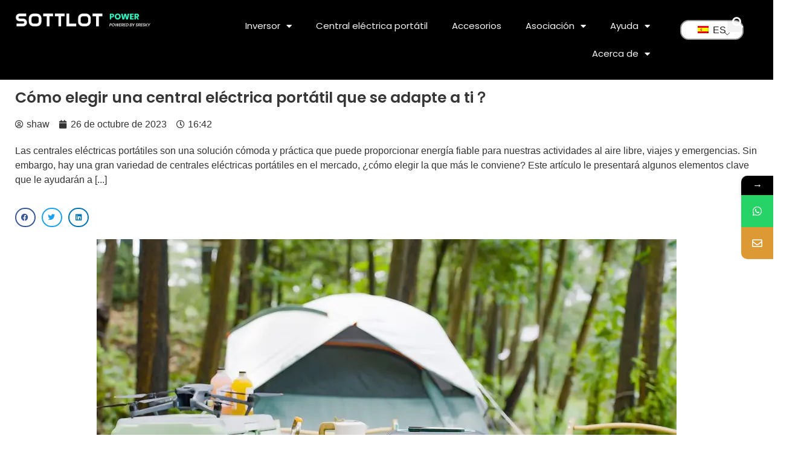

--- FILE ---
content_type: text/html; charset=UTF-8
request_url: https://sottlotpower.com/es/como-elegir-una-central-electrica-portatil-que-se-ajuste-a-usted%EF%BC%9F/
body_size: 23418
content:
<!doctype html>
<html lang="es-ES" prefix="og: https://ogp.me/ns#">
<head>
	<meta charset="UTF-8">
	<meta name="viewport" content="width=device-width, initial-scale=1">
	<link rel="profile" href="https://gmpg.org/xfn/11">
	
<!-- Search Engine Optimization by Rank Math - https://rankmath.com/ -->
<title>Cómo elegir una central eléctrica portátil que se adapte a ti？ - Sottlot</title>
<meta name="description" content="Las centrales eléctricas portátiles son una solución energética cómoda y práctica que puede proporcionar energía fiable para nuestras actividades al aire libre, viajes y emergencias."/>
<meta name="robots" content="follow, index, max-snippet:-1, max-video-preview:-1, max-image-preview:large"/>
<link rel="canonical" href="https://sottlotpower.com/es/como-elegir-una-central-electrica-portatil-que-se-ajuste-a-usted？/" />
<meta property="og:locale" content="es_ES" />
<meta property="og:type" content="article" />
<meta property="og:title" content="Cómo elegir una central eléctrica portátil que se adapte a ti？ - Sottlot" />
<meta property="og:description" content="Las centrales eléctricas portátiles son una solución energética cómoda y práctica que puede proporcionar energía fiable para nuestras actividades al aire libre, viajes y emergencias." />
<meta property="og:url" content="https://sottlotpower.com/es/como-elegir-una-central-electrica-portatil-que-se-ajuste-a-usted？/" />
<meta property="og:site_name" content="Sottlot" />
<meta property="article:section" content="News" />
<meta property="og:image" content="https://newcnd.sottlotpower.com/wp-content/uploads/2023/10/1-1-2.webp" />
<meta property="og:image:secure_url" content="https://newcnd.sottlotpower.com/wp-content/uploads/2023/10/1-1-2.webp" />
<meta property="og:image:width" content="960" />
<meta property="og:image:height" content="540" />
<meta property="og:image:alt" content="Cómo elegir una central eléctrica portátil a su medida" />
<meta property="og:image:type" content="image/webp" />
<meta name="twitter:card" content="summary_large_image" />
<meta name="twitter:title" content="Cómo elegir una central eléctrica portátil que se adapte a ti？ - Sottlot" />
<meta name="twitter:description" content="Las centrales eléctricas portátiles son una solución energética cómoda y práctica que puede proporcionar energía fiable para nuestras actividades al aire libre, viajes y emergencias." />
<meta name="twitter:image" content="https://newcnd.sottlotpower.com/wp-content/uploads/2023/10/1-1-2.webp" />
<meta name="twitter:label1" content="Written by" />
<meta name="twitter:data1" content="shaw" />
<meta name="twitter:label2" content="Time to read" />
<meta name="twitter:data2" content="2 minutes" />
<!-- /Rank Math WordPress SEO plugin -->

<link rel='dns-prefetch' href='//code.jivosite.com' />
<link rel='dns-prefetch' href='//fonts.googleapis.com' />
<link rel='stylesheet' id='wp-block-library-css'  href='https://newcnd.sottlotpower.com/wp-includes/css/dist/block-library/style.min.css?ver=6.0.5' media='all' />
<link rel='stylesheet' id='trp-language-switcher-style-css'  href='https://newcnd.sottlotpower.com/wp-content/plugins/translatepress-multilingual/assets/css/trp-language-switcher.css?ver=2.5.7' media='all' />
<link rel='stylesheet' id='hello-elementor-css'  href='https://newcnd.sottlotpower.com/wp-content/themes/hello-elementor/style.min.css?ver=2.8.1' media='all' />
<link rel='stylesheet' id='hello-elementor-theme-style-css'  href='https://newcnd.sottlotpower.com/wp-content/themes/hello-elementor/theme.min.css?ver=2.8.1' media='all' />
<link rel='stylesheet' id='elementor-frontend-css'  href='https://newcnd.sottlotpower.com/wp-content/plugins/elementor/assets/css/frontend-lite.min.css?ver=3.14.1' media='all' />
<link rel='stylesheet' id='elementor-post-6-css'  href='https://newcnd.sottlotpower.com/wp-content/uploads/elementor/css/post-6.css?ver=1701747810' media='all' />
<link rel='stylesheet' id='elementor-icons-css'  href='https://newcnd.sottlotpower.com/wp-content/plugins/elementor/assets/lib/eicons/css/elementor-icons.min.css?ver=5.20.0' media='all' />
<link rel='stylesheet' id='swiper-css'  href='https://newcnd.sottlotpower.com/wp-content/plugins/elementor/assets/lib/swiper/v8/css/swiper.min.css?ver=8.4.5' media='all' />
<link rel='stylesheet' id='elementor-pro-css'  href='https://newcnd.sottlotpower.com/wp-content/plugins/elementor-pro/assets/css/frontend-lite.min.css?ver=3.14.1' media='all' />
<link rel='stylesheet' id='elementor-post-2563-css'  href='https://newcnd.sottlotpower.com/wp-content/uploads/elementor/css/post-2563.css?ver=1712822855' media='all' />
<link rel='stylesheet' id='elementor-post-405-css'  href='https://newcnd.sottlotpower.com/wp-content/uploads/elementor/css/post-405.css?ver=1742183312' media='all' />
<link rel='stylesheet' id='elementor-post-1946-css'  href='https://newcnd.sottlotpower.com/wp-content/uploads/elementor/css/post-1946.css?ver=1701768022' media='all' />
<link rel='stylesheet' id='hello-elementor-child-style-css'  href='https://newcnd.sottlotpower.com/wp-content/themes/hello-theme-child-master/style.css?ver=2.0.0' media='all' />
<link rel='stylesheet' id='mystickyelements-google-fonts-css'  href='https://fonts.googleapis.com/css?family=Poppins%3A400%2C500%2C600%2C700&#038;ver=2.0.7' media='all' />
<link rel='stylesheet' id='font-awesome-css-css'  href='https://newcnd.sottlotpower.com/wp-content/plugins/mystickyelements-pro/css/font-awesome.min.css?ver=2.0.7' media='all' />
<link rel='stylesheet' id='mystickyelements-front-css-css'  href='https://newcnd.sottlotpower.com/wp-content/plugins/mystickyelements-pro/css/mystickyelements-front.min.css?ver=2.0.7' media='all' />
<link rel='stylesheet' id='intl-tel-input-css'  href='https://newcnd.sottlotpower.com/wp-content/plugins/mystickyelements-pro/intl-tel-input-src/build/css/intlTelInput.css?ver=2.0.7' media='all' />
<link rel='stylesheet' id='google-fonts-1-css'  href='https://fonts.googleapis.com/css?family=Poppins%3A100%2C100italic%2C200%2C200italic%2C300%2C300italic%2C400%2C400italic%2C500%2C500italic%2C600%2C600italic%2C700%2C700italic%2C800%2C800italic%2C900%2C900italic&#038;display=swap&#038;ver=6.0.5' media='all' />
<link rel='stylesheet' id='elementor-icons-shared-0-css'  href='https://newcnd.sottlotpower.com/wp-content/plugins/elementor/assets/lib/font-awesome/css/fontawesome.min.css?ver=5.15.3' media='all' />
<link rel='stylesheet' id='elementor-icons-fa-solid-css'  href='https://newcnd.sottlotpower.com/wp-content/plugins/elementor/assets/lib/font-awesome/css/solid.min.css?ver=5.15.3' media='all' />
<link rel="preconnect" href="https://fonts.gstatic.com/" crossorigin><script src='https://newcnd.sottlotpower.com/wp-includes/js/jquery/jquery.min.js?ver=3.6.0' id='jquery-core-js' defer></script>
<link href="[data-uri]" rel="icon" type="image/x-icon" /><!-- Google 对cookieyes的增强代码 -->
<script>
window.dataLayer = window.dataLayer || [];
function gtag() { dataLayer.push(arguments); }

// 1. 每个页面先默认 不同意追踪 及 不接受 cookie
gtag('consent', 'default', {
analytics_storage: 'denied',
ad_storage: 'denied',
ad_user_data: 'denied',
ad_personalization: 'denied',
wait_for_update: 500,
region: [ // to apply default to specific countries only
'AT', 'BE', 'BG', 'CY', 'CZ', 'DE', 'DK', 'EE', 'ES', 'FI', 'FR', 'GR', 'HR', 'HU', 'IE', 'IS', 'IT', 'LI', 'LT', 'LU', 'LV', 'MT', 'NL', 'NO', 'PL', 'PT', 'RO', 'SE', 'SI', 'SK',
],
});
</script>

<script>
// 2. 根据用户之前是否同意的选项 在每个页面自动触发 代码同意追踪 及 cookie
if (localStorage['gtag.consent.option'] !== undefined) {
const option = JSON.parse(localStorage['gtag.consent.option']);
gtag('consent', 'update', option);
}
</script>
<script>
// 按钮的代码 给用户 同意 cookie
document.addEventListener('click', function (e) {
const isAcceptAll = e.target.matches('.cky-btn-accept');
if (isAcceptAll === false) return;

const option = {
analytics_storage: 'granted',
ad_storage: 'granted',
ad_user_data: 'granted',
ad_personalization: 'granted',
};
gtag('consent', 'update', option);

// 3. 保存并记录用户是否同意的选项 以便下一页面自动选择是否同意 cookie
localStorage['gtag.consent.option'] = JSON.stringify(option);
});
</script>


<script>
// 按钮的代码 给用户 拒绝 cookie
document.addEventListener('click', function (e) {
const isRejectAll = e.target.matches('.cky-btn-reject');
if (isRejectAll === false) return;

const option = {
analytics_storage: 'denied',
ad_storage: 'denied',
ad_user_data: 'denied',
ad_personalization: 'denied',
};
gtag('consent', 'update', option);

// 3b. 移除之前保存的用户同意选项的记录 以便下一页面不再自动同意 cookie
localStorage.removeItem('gtag.consent.option');
});
</script>


<script>
// custom
document.addEventListener('click', function (e) {
const isSaveCustom = e.target.matches('#CybotCookiebotDialogBodyLevelButtonLevelOptinAllowallSelection');
if (isSaveCustom === false) return;

const option = {
'ad_storage': 'denied',
'ad_user_data': 'denied',
'ad_personalization': 'denied',
'analytics_storage': 'denied'
};
const form = e.target.closest('#CybotCookiebotDialogContentWrapper');
if (form.querySelector('#ckySwitchanalytics').checked === true) {
option.analytics_storage = 'granted';
}

if (form.querySelector('#ckySwitchfunctional').checked === true) {
option.ad_storage = 'granted';
option.ad_user_data = 'granted';
option.ad_personalization = 'granted';
}
if (form.querySelector('#ckySwitchadvertisement').checked === true) {
option.ad_storage = 'granted';
option.ad_user_data = 'granted';
option.ad_personalization = 'granted';
}
gtag('consent', 'update', option);

// 3.c 保存并记录用户 自定义 的选项 以便下一页面自动选择是否同意特定的 cookie
localStorage['gtag.consent.option'] = JSON.stringify(option);
});
</script>

<!-- Google Tag Manager -->
<script>(function(w,d,s,l,i){w[l]=w[l]||[];w[l].push({'gtm.start':
new Date().getTime(),event:'gtm.js'});var f=d.getElementsByTagName(s)[0],
j=d.createElement(s),dl=l!='dataLayer'?'&l='+l:'';j.async=true;j.src=
'https://www.googletagmanager.com/gtm.js?id='+i+dl;f.parentNode.insertBefore(j,f);
})(window,document,'script','dataLayer','GTM-TCGQFKTM');</script>
<!-- End Google Tag Manager -->
<meta name="google-site-verification" content="geLmCPMN4FXCubwqqK2a_2x9H2fzC45W-elRPXoo29w" />

<!-- 20240402 Google tag (gtag.js) -->
<script async src="https://www.googletagmanager.com/gtag/js?id=AW-11263827401">
</script>
<script>
  window.dataLayer = window.dataLayer || [];
  function gtag(){dataLayer.push(arguments);}
  gtag('js', new Date());

  gtag('config', 'AW-11263827401');
</script><link rel="alternate" hreflang="en-GB" href="https://sottlotpower.com/how-to-choose-a-portable-power-station-that-suits-you？/"/>
<link rel="alternate" hreflang="de-DE" href="https://sottlotpower.com/de/wie-wahle-ich-ein-portables-kraftwerk-das-zu-mir-passt？/"/>
<link rel="alternate" hreflang="fr-FR" href="https://sottlotpower.com/fr/comment-choisir-une-station-dalimentation-portable-qui-vous-convienne？/"/>
<link rel="alternate" hreflang="es-ES" href="https://sottlotpower.com/es/como-elegir-una-central-electrica-portatil-que-se-ajuste-a-usted？/"/>
<link rel="alternate" hreflang="pt-PT-ao90" href="https://sottlotpower.com/pt/como-escolher-uma-estacao-de-energia-portatil-que-serve-para-voce？/"/>
<link rel="alternate" hreflang="ja" href="https://sottlotpower.com/ja/自分に合ったポータブルパワーステーションの選/"/>
<link rel="alternate" hreflang="en" href="https://sottlotpower.com/how-to-choose-a-portable-power-station-that-suits-you？/"/>
<link rel="alternate" hreflang="de" href="https://sottlotpower.com/de/wie-wahle-ich-ein-portables-kraftwerk-das-zu-mir-passt？/"/>
<link rel="alternate" hreflang="fr" href="https://sottlotpower.com/fr/comment-choisir-une-station-dalimentation-portable-qui-vous-convienne？/"/>
<link rel="alternate" hreflang="es" href="https://sottlotpower.com/es/como-elegir-una-central-electrica-portatil-que-se-ajuste-a-usted？/"/>
<link rel="alternate" hreflang="pt" href="https://sottlotpower.com/pt/como-escolher-uma-estacao-de-energia-portatil-que-serve-para-voce？/"/>
<meta name="generator" content="Elementor 3.14.1; features: e_dom_optimization, e_optimized_assets_loading, e_optimized_css_loading, a11y_improvements, additional_custom_breakpoints; settings: css_print_method-external, google_font-enabled, font_display-swap">
<link rel="icon" href="https://newcnd.sottlotpower.com/wp-content/uploads/2023/07/cropped-2291551902301601352-00-32x32.webp" sizes="32x32" />
<link rel="icon" href="https://newcnd.sottlotpower.com/wp-content/uploads/2023/07/cropped-2291551902301601352-00-192x192.webp" sizes="192x192" />
<link rel="apple-touch-icon" href="https://newcnd.sottlotpower.com/wp-content/uploads/2023/07/cropped-2291551902301601352-00-180x180.webp" />
<meta name="msapplication-TileImage" content="https://newcnd.sottlotpower.com/wp-content/uploads/2023/07/cropped-2291551902301601352-00-270x270.webp" />
</head>
<body class="post-template-default single single-post postid-3730 single-format-standard wp-custom-logo translatepress-es_ES elementor-default elementor-kit-6 elementor-page-1946">

<!-- Google Tag Manager (noscript) -->
<noscript><iframe src="https://www.googletagmanager.com/ns.html?id=GTM-TCGQFKTM"
height="0" width="0" style="display:none;visibility:hidden"></iframe></noscript>
<!-- End Google Tag Manager (noscript) -->

<!-- Start cookieyes banner --> <script id="cookieyes" type="text/javascript" src="https://cdn-cookieyes.com/client_data/f3ac4c5b8422d2e9a2bc35ea/script.js" defer></script> <!-- End cookieyes banner -->

<!-- Hotjar Tracking Code for https://sottlotpower.com/ 
<script>
    (function(h,o,t,j,a,r){
        h.hj=h.hj||function(){(h.hj.q=h.hj.q||[]).push(arguments)};
        h._hjSettings={hjid:3717850,hjsv:6};
        a=o.getElementsByTagName('head')[0];
        r=o.createElement('script');r.async=1;
        r.src=t+h._hjSettings.hjid+j+h._hjSettings.hjsv;
        a.appendChild(r);
    })(window,document,'https://static.hotjar.com/c/hotjar-','.js?sv=');
</script>
-->
<a class="skip-link screen-reader-text" href="#content" data-no-translation="" data-trp-gettext="">跳到内容</a>

		<div data-elementor-type="header" data-elementor-id="2563" class="elementor elementor-2563 elementor-location-header" data-elementor-post-type="elementor_library">
						<div class="elementor-element elementor-element-e220a47 e-con-full e-flex e-con" data-id="e220a47" data-element_type="container" data-settings="{&quot;content_width&quot;:&quot;full&quot;,&quot;background_background&quot;:&quot;classic&quot;,&quot;sticky&quot;:&quot;top&quot;,&quot;sticky_on&quot;:[&quot;desktop&quot;,&quot;tablet&quot;,&quot;mobile&quot;],&quot;sticky_offset&quot;:0,&quot;sticky_effects_offset&quot;:0}">
		<div class="elementor-element elementor-element-bca35dc e-con-full e-flex e-con" data-id="bca35dc" data-element_type="container" data-settings="{&quot;content_width&quot;:&quot;full&quot;}">
				<div class="elementor-element elementor-element-a0af664 elementor-widget elementor-widget-theme-site-logo elementor-widget-image" data-id="a0af664" data-element_type="widget" data-widget_type="theme-site-logo.default">
				<div class="elementor-widget-container">
			<style>/*! elementor - v3.14.0 - 26-06-2023 */
.elementor-widget-image{text-align:center}.elementor-widget-image a{display:inline-block}.elementor-widget-image a img[src$=".svg"]{width:48px}.elementor-widget-image img{vertical-align:middle;display:inline-block}</style>								<a href="https://sottlotpower.com/es">
			<img width="300" height="54" src="https://newcnd.sottlotpower.com/wp-content/uploads/2023/07/logo-300.webp" class="attachment-full size-full wp-image-2764" alt="logotipo" loading="lazy" />				</a>
											</div>
				</div>
				</div>
		<div class="elementor-element elementor-element-f9d7ed4 e-con-full e-flex e-con" data-id="f9d7ed4" data-element_type="container" data-settings="{&quot;content_width&quot;:&quot;full&quot;}">
				<div class="elementor-element elementor-element-23ae57f elementor-nav-menu__align-right elementor-nav-menu--stretch elementor-nav-menu--dropdown-tablet elementor-nav-menu__text-align-aside elementor-nav-menu--toggle elementor-nav-menu--burger elementor-widget elementor-widget-nav-menu" data-id="23ae57f" data-element_type="widget" data-settings="{&quot;full_width&quot;:&quot;stretch&quot;,&quot;layout&quot;:&quot;horizontal&quot;,&quot;submenu_icon&quot;:{&quot;value&quot;:&quot;&lt;i class=\&quot;fas fa-caret-down\&quot;&gt;&lt;\/i&gt;&quot;,&quot;library&quot;:&quot;fa-solid&quot;},&quot;toggle&quot;:&quot;burger&quot;}" data-widget_type="nav-menu.default">
				<div class="elementor-widget-container">
			<link rel="stylesheet" href="https://newcnd.sottlotpower.com/wp-content/plugins/elementor-pro/assets/css/widget-nav-menu.min.css">			<nav class="elementor-nav-menu--main elementor-nav-menu__container elementor-nav-menu--layout-horizontal e--pointer-none">
				<ul id="menu-1-23ae57f" class="elementor-nav-menu"><li class="menu-item menu-item-type-post_type menu-item-object-page menu-item-has-children menu-item-5238"><a href="https://sottlotpower.com/es/inversor-3000/" class="elementor-item">Inversor</a>
<ul class="sub-menu elementor-nav-menu--dropdown">
	<li class="menu-item menu-item-type-custom menu-item-object-custom menu-item-6070"><a href="https://sottlotpower.com/es/inversor-3000/" class="elementor-sub-item">Inversor Alpha 3000</a></li>
	<li class="menu-item menu-item-type-post_type menu-item-object-page menu-item-6069"><a href="https://sottlotpower.com/es/bateria-dpe-5k/" class="elementor-sub-item">Batería DPE-5K</a></li>
</ul>
</li>
<li class="menu-item menu-item-type-post_type menu-item-object-page menu-item-4556"><a href="https://sottlotpower.com/es/estacion-electrica/" class="elementor-item">Central eléctrica portátil</a></li>
<li class="menu-item menu-item-type-post_type menu-item-object-page menu-item-2577"><a href="https://sottlotpower.com/es/accesorio/" class="elementor-item">Accesorios</a></li>
<li class="menu-item menu-item-type-custom menu-item-object-custom menu-item-has-children menu-item-2606"><a class="elementor-item">Asociación</a>
<ul class="sub-menu elementor-nav-menu--dropdown">
	<li class="menu-item menu-item-type-post_type menu-item-object-page menu-item-2600"><a href="https://sottlotpower.com/es/agente/" class="elementor-sub-item">Conviértase en nuestro agente</a></li>
	<li class="menu-item menu-item-type-post_type menu-item-object-page menu-item-5079"><a href="https://sottlotpower.com/es/anuncios-pagina/" class="elementor-sub-item">Servicio OEM y ODM</a></li>
	<li class="menu-item menu-item-type-post_type menu-item-object-page menu-item-2601"><a href="https://sottlotpower.com/es/influencer/" class="elementor-sub-item">Influencer</a></li>
	<li class="menu-item menu-item-type-post_type menu-item-object-page menu-item-2602"><a href="https://sottlotpower.com/es/evento/" class="elementor-sub-item">Exposiciones y eventos</a></li>
</ul>
</li>
<li class="menu-item menu-item-type-custom menu-item-object-custom menu-item-has-children menu-item-2581"><a class="elementor-item">Ayuda</a>
<ul class="sub-menu elementor-nav-menu--dropdown">
	<li class="menu-item menu-item-type-post_type menu-item-object-page menu-item-2603"><a href="https://sottlotpower.com/es/preguntas-frecuentes/" class="elementor-sub-item">Preguntas frecuentes</a></li>
	<li class="menu-item menu-item-type-post_type menu-item-object-page menu-item-2604"><a href="https://sottlotpower.com/es/descargar/" class="elementor-sub-item">Descargar</a></li>
	<li class="menu-item menu-item-type-post_type menu-item-object-page menu-item-2605"><a href="https://sottlotpower.com/es/video/" class="elementor-sub-item">Vídeo</a></li>
</ul>
</li>
<li class="menu-item menu-item-type-custom menu-item-object-custom menu-item-has-children menu-item-2631"><a class="elementor-item">Acerca de</a>
<ul class="sub-menu elementor-nav-menu--dropdown">
	<li class="menu-item menu-item-type-post_type menu-item-object-page menu-item-2607"><a href="https://sottlotpower.com/es/sobre-nosotros/" class="elementor-sub-item">Nuestra historia</a></li>
	<li class="menu-item menu-item-type-taxonomy menu-item-object-category current-post-ancestor current-menu-parent current-post-parent menu-item-2608"><a href="https://sottlotpower.com/es/categoria/noticias/" class="elementor-sub-item">Redacción</a></li>
	<li class="menu-item menu-item-type-post_type menu-item-object-page menu-item-2609"><a href="https://sottlotpower.com/es/contante/" class="elementor-sub-item">Póngase en contacto con</a></li>
	<li class="menu-item menu-item-type-custom menu-item-object-custom menu-item-3459"><a href="https://www.sottlot.com/" class="elementor-sub-item">Iluminación solar doméstica</a></li>
	<li class="menu-item menu-item-type-custom menu-item-object-custom menu-item-5072"><a href="https://www.sresky.com/" class="elementor-sub-item">Alumbrado público solar</a></li>
</ul>
</li>
</ul>			</nav>
					<div class="elementor-menu-toggle" role="button" tabindex="0" aria-label="Menú Toggle" aria-expanded="false" data-no-translation-aria-label="">
			<i aria-hidden="true" role="presentation" class="elementor-menu-toggle__icon--open eicon-menu-bar"></i><i aria-hidden="true" role="presentation" class="elementor-menu-toggle__icon--close eicon-close"></i>			<span class="elementor-screen-only" data-no-translation="" data-trp-gettext="">Menú</span>
		</div>
					<nav class="elementor-nav-menu--dropdown elementor-nav-menu__container" aria-hidden="true">
				<ul id="menu-2-23ae57f" class="elementor-nav-menu"><li class="menu-item menu-item-type-post_type menu-item-object-page menu-item-has-children menu-item-5238"><a href="https://sottlotpower.com/es/inversor-3000/" class="elementor-item" tabindex="-1">Inversor</a>
<ul class="sub-menu elementor-nav-menu--dropdown">
	<li class="menu-item menu-item-type-custom menu-item-object-custom menu-item-6070"><a href="https://sottlotpower.com/es/inversor-3000/" class="elementor-sub-item" tabindex="-1">Inversor Alpha 3000</a></li>
	<li class="menu-item menu-item-type-post_type menu-item-object-page menu-item-6069"><a href="https://sottlotpower.com/es/bateria-dpe-5k/" class="elementor-sub-item" tabindex="-1">Batería DPE-5K</a></li>
</ul>
</li>
<li class="menu-item menu-item-type-post_type menu-item-object-page menu-item-4556"><a href="https://sottlotpower.com/es/estacion-electrica/" class="elementor-item" tabindex="-1">Central eléctrica portátil</a></li>
<li class="menu-item menu-item-type-post_type menu-item-object-page menu-item-2577"><a href="https://sottlotpower.com/es/accesorio/" class="elementor-item" tabindex="-1">Accesorios</a></li>
<li class="menu-item menu-item-type-custom menu-item-object-custom menu-item-has-children menu-item-2606"><a class="elementor-item" tabindex="-1">Asociación</a>
<ul class="sub-menu elementor-nav-menu--dropdown">
	<li class="menu-item menu-item-type-post_type menu-item-object-page menu-item-2600"><a href="https://sottlotpower.com/es/agente/" class="elementor-sub-item" tabindex="-1">Conviértase en nuestro agente</a></li>
	<li class="menu-item menu-item-type-post_type menu-item-object-page menu-item-5079"><a href="https://sottlotpower.com/es/anuncios-pagina/" class="elementor-sub-item" tabindex="-1">Servicio OEM y ODM</a></li>
	<li class="menu-item menu-item-type-post_type menu-item-object-page menu-item-2601"><a href="https://sottlotpower.com/es/influencer/" class="elementor-sub-item" tabindex="-1">Influencer</a></li>
	<li class="menu-item menu-item-type-post_type menu-item-object-page menu-item-2602"><a href="https://sottlotpower.com/es/evento/" class="elementor-sub-item" tabindex="-1">Exposiciones y eventos</a></li>
</ul>
</li>
<li class="menu-item menu-item-type-custom menu-item-object-custom menu-item-has-children menu-item-2581"><a class="elementor-item" tabindex="-1">Ayuda</a>
<ul class="sub-menu elementor-nav-menu--dropdown">
	<li class="menu-item menu-item-type-post_type menu-item-object-page menu-item-2603"><a href="https://sottlotpower.com/es/preguntas-frecuentes/" class="elementor-sub-item" tabindex="-1">Preguntas frecuentes</a></li>
	<li class="menu-item menu-item-type-post_type menu-item-object-page menu-item-2604"><a href="https://sottlotpower.com/es/descargar/" class="elementor-sub-item" tabindex="-1">Descargar</a></li>
	<li class="menu-item menu-item-type-post_type menu-item-object-page menu-item-2605"><a href="https://sottlotpower.com/es/video/" class="elementor-sub-item" tabindex="-1">Vídeo</a></li>
</ul>
</li>
<li class="menu-item menu-item-type-custom menu-item-object-custom menu-item-has-children menu-item-2631"><a class="elementor-item" tabindex="-1">Acerca de</a>
<ul class="sub-menu elementor-nav-menu--dropdown">
	<li class="menu-item menu-item-type-post_type menu-item-object-page menu-item-2607"><a href="https://sottlotpower.com/es/sobre-nosotros/" class="elementor-sub-item" tabindex="-1">Nuestra historia</a></li>
	<li class="menu-item menu-item-type-taxonomy menu-item-object-category current-post-ancestor current-menu-parent current-post-parent menu-item-2608"><a href="https://sottlotpower.com/es/categoria/noticias/" class="elementor-sub-item" tabindex="-1">Redacción</a></li>
	<li class="menu-item menu-item-type-post_type menu-item-object-page menu-item-2609"><a href="https://sottlotpower.com/es/contante/" class="elementor-sub-item" tabindex="-1">Póngase en contacto con</a></li>
	<li class="menu-item menu-item-type-custom menu-item-object-custom menu-item-3459"><a href="https://www.sottlot.com/" class="elementor-sub-item" tabindex="-1">Iluminación solar doméstica</a></li>
	<li class="menu-item menu-item-type-custom menu-item-object-custom menu-item-5072"><a href="https://www.sresky.com/" class="elementor-sub-item" tabindex="-1">Alumbrado público solar</a></li>
</ul>
</li>
</ul>			</nav>
				</div>
				</div>
				</div>
		<div class="elementor-element elementor-element-cd4abe4 e-con-full elementor-hidden-tablet elementor-hidden-mobile e-flex e-con" data-id="cd4abe4" data-element_type="container" data-settings="{&quot;content_width&quot;:&quot;full&quot;,&quot;background_background&quot;:&quot;classic&quot;}">
				<div class="elementor-element elementor-element-a810ce7 elementor-widget elementor-widget-text-editor" data-id="a810ce7" data-element_type="widget" data-widget_type="text-editor.default">
				<div class="elementor-widget-container">
			<style>/*! elementor - v3.14.0 - 26-06-2023 */
.elementor-widget-text-editor.elementor-drop-cap-view-stacked .elementor-drop-cap{background-color:#69727d;color:#fff}.elementor-widget-text-editor.elementor-drop-cap-view-framed .elementor-drop-cap{color:#69727d;border:3px solid;background-color:transparent}.elementor-widget-text-editor:not(.elementor-drop-cap-view-default) .elementor-drop-cap{margin-top:8px}.elementor-widget-text-editor:not(.elementor-drop-cap-view-default) .elementor-drop-cap-letter{width:1em;height:1em}.elementor-widget-text-editor .elementor-drop-cap{float:left;text-align:center;line-height:1;font-size:50px}.elementor-widget-text-editor .elementor-drop-cap-letter{display:inline-block}</style>				<p><div class="trp_language_switcher_shortcode">
<div class="trp-language-switcher trp-language-switcher-container" data-no-translation>
    <div class="trp-ls-shortcode-current-language">
        <a href="#" class="trp-ls-shortcode-disabled-language trp-ls-disabled-language" title="Español" onclick="event.preventDefault()">
			<img class="trp-flag-image" src="https://newcnd.sottlotpower.com/wp-content/plugins/translatepress-multilingual/assets/images/flags/es_ES.png" width="18" height="12" alt="es_ES" title="Español"> ES		</a>
    </div>
    <div class="trp-ls-shortcode-language">
                <a href="#" class="trp-ls-shortcode-disabled-language trp-ls-disabled-language"  title="Español" onclick="event.preventDefault()">
			<img class="trp-flag-image" src="https://newcnd.sottlotpower.com/wp-content/plugins/translatepress-multilingual/assets/images/flags/es_ES.png" width="18" height="12" alt="es_ES" title="Español"> ES		</a>
                    <a href="https://sottlotpower.com/how-to-choose-a-portable-power-station-that-suits-you？/" title="English (UK)">
            <img class="trp-flag-image" src="https://newcnd.sottlotpower.com/wp-content/plugins/translatepress-multilingual/assets/images/flags/en_GB.png" width="18" height="12" alt="en_GB" title="English (UK)"> EN        </a>

            <a href="https://sottlotpower.com/de/wie-wahle-ich-ein-portables-kraftwerk-das-zu-mir-passt？/" title="Deutsch">
            <img class="trp-flag-image" src="https://newcnd.sottlotpower.com/wp-content/plugins/translatepress-multilingual/assets/images/flags/de_DE.png" width="18" height="12" alt="de_DE" title="Deutsch"> DE        </a>

            <a href="https://sottlotpower.com/fr/comment-choisir-une-station-dalimentation-portable-qui-vous-convienne？/" title="Français">
            <img class="trp-flag-image" src="https://newcnd.sottlotpower.com/wp-content/plugins/translatepress-multilingual/assets/images/flags/fr_FR.png" width="18" height="12" alt="fr_FR" title="Français"> FR        </a>

            <a href="https://sottlotpower.com/pt/como-escolher-uma-estacao-de-energia-portatil-que-serve-para-voce？/" title="Português (AO90)">
            <img class="trp-flag-image" src="https://newcnd.sottlotpower.com/wp-content/plugins/translatepress-multilingual/assets/images/flags/pt_PT_ao90.png" width="18" height="12" alt="pt_PT_ao90" title="Português (AO90)"> PT        </a>

            <a href="https://sottlotpower.com/ja/自分に合ったポータブルパワーステーションの選/" title="日本語">
            <img class="trp-flag-image" src="https://newcnd.sottlotpower.com/wp-content/plugins/translatepress-multilingual/assets/images/flags/ja.png" width="18" height="12" alt="ja" title="日本語"> JA        </a>

        </div>
    <script type="application/javascript">
        // need to have the same with set from JS on both divs. Otherwise it can push stuff around in HTML
        var trp_ls_shortcodes = document.querySelectorAll('.trp_language_switcher_shortcode .trp-language-switcher');
        if ( trp_ls_shortcodes.length > 0) {
            // get the last language switcher added
            var trp_el = trp_ls_shortcodes[trp_ls_shortcodes.length - 1];

            var trp_shortcode_language_item = trp_el.querySelector( '.trp-ls-shortcode-language' )
            // set width
            var trp_ls_shortcode_width                                               = trp_shortcode_language_item.offsetWidth + 16;
            trp_shortcode_language_item.style.width                                  = trp_ls_shortcode_width + 'px';
            trp_el.querySelector( '.trp-ls-shortcode-current-language' ).style.width = trp_ls_shortcode_width + 'px';

            // We're putting this on display: none after we have its width.
            trp_shortcode_language_item.style.display = 'none';
        }
    </script>
</div>
</div></p>						</div>
				</div>
				</div>
		<div class="elementor-element elementor-element-13c040a e-con-full elementor-hidden-tablet elementor-hidden-mobile e-flex e-con" data-id="13c040a" data-element_type="container" data-settings="{&quot;content_width&quot;:&quot;full&quot;}">
				<div class="elementor-element elementor-element-3eb08a5 elementor-search-form--skin-full_screen elementor-widget elementor-widget-search-form" data-id="3eb08a5" data-element_type="widget" data-settings="{&quot;skin&quot;:&quot;full_screen&quot;}" data-widget_type="search-form.default">
				<div class="elementor-widget-container">
			<link rel="stylesheet" href="https://newcnd.sottlotpower.com/wp-content/plugins/elementor-pro/assets/css/widget-theme-elements.min.css">		<form class="elementor-search-form" action="https://sottlotpower.com/es" method="get" role="search" data-trp-original-action="https://sottlotpower.com/es">
									<div class="elementor-search-form__toggle" tabindex="0" role="button">
				<i aria-hidden="true" class="fas fa-search"></i>				<span class="elementor-screen-only" data-no-translation="" data-trp-gettext="">Buscar en</span>
			</div>
						<div class="elementor-search-form__container">
				<label class="elementor-screen-only" for="elementor-search-form-3eb08a5" data-no-translation="" data-trp-gettext="">Buscar en</label>

				
				<input id="elementor-search-form-3eb08a5" placeholder="Buscar..." class="elementor-search-form__input" type="search" name="s" value="">
				
				
								<div class="dialog-lightbox-close-button dialog-close-button" role="button" tabindex="0">
					<i aria-hidden="true" class="eicon-close"></i>					<span class="elementor-screen-only" data-no-translation="" data-trp-gettext="">Cerrar este cuadro de búsqueda.</span>
				</div>
							</div>
		<input type="hidden" name="trp-form-language" value="es"/></form>
				</div>
				</div>
				<div class="elementor-element elementor-element-bed15f7 elementor-hidden-desktop elementor-hidden-tablet elementor-hidden-mobile elementor-widget elementor-widget-button" data-id="bed15f7" data-element_type="widget" data-widget_type="button.default">
				<div class="elementor-widget-container">
					<div class="elementor-button-wrapper">
			<a class="elementor-button elementor-button-link elementor-size-sm" href="#">
						<span class="elementor-button-content-wrapper">
						<span class="elementor-button-text">Tienda</span>
		</span>
					</a>
		</div>
				</div>
				</div>
				</div>
				</div>
						</div>
				<div data-elementor-type="single-post" data-elementor-id="1946" class="elementor elementor-1946 elementor-location-single post-3730 post type-post status-publish format-standard has-post-thumbnail hentry category-news" data-elementor-post-type="elementor_library">
								<section class="elementor-section elementor-top-section elementor-element elementor-element-242b9942 elementor-section-boxed elementor-section-height-default elementor-section-height-default" data-id="242b9942" data-element_type="section">
						<div class="elementor-container elementor-column-gap-default">
					<div class="elementor-column elementor-col-100 elementor-top-column elementor-element elementor-element-1b6babc1" data-id="1b6babc1" data-element_type="column">
			<div class="elementor-widget-wrap elementor-element-populated">
								<div class="elementor-element elementor-element-7c11e8b7 elementor-widget elementor-widget-theme-post-title elementor-page-title elementor-widget-heading" data-id="7c11e8b7" data-element_type="widget" data-widget_type="theme-post-title.default">
				<div class="elementor-widget-container">
			<style>/*! elementor - v3.14.0 - 26-06-2023 */
.elementor-heading-title{padding:0;margin:0;line-height:1}.elementor-widget-heading .elementor-heading-title[class*=elementor-size-]>a{color:inherit;font-size:inherit;line-height:inherit}.elementor-widget-heading .elementor-heading-title.elementor-size-small{font-size:15px}.elementor-widget-heading .elementor-heading-title.elementor-size-medium{font-size:19px}.elementor-widget-heading .elementor-heading-title.elementor-size-large{font-size:29px}.elementor-widget-heading .elementor-heading-title.elementor-size-xl{font-size:39px}.elementor-widget-heading .elementor-heading-title.elementor-size-xxl{font-size:59px}</style><h1 class="elementor-heading-title elementor-size-default">Cómo elegir una central eléctrica portátil que se adapte a ti？</h1>		</div>
				</div>
				<div class="elementor-element elementor-element-def1fe0 elementor-widget elementor-widget-post-info" data-id="def1fe0" data-element_type="widget" data-widget_type="post-info.default">
				<div class="elementor-widget-container">
			<link rel="stylesheet" href="https://newcnd.sottlotpower.com/wp-content/plugins/elementor/assets/css/widget-icon-list.min.css">		<ul class="elementor-inline-items elementor-icon-list-items elementor-post-info">
								<li class="elementor-icon-list-item elementor-repeater-item-628f856 elementor-inline-item" itemprop="author">
										<span class="elementor-icon-list-icon">
								<i aria-hidden="true" class="far fa-user-circle"></i>							</span>
									<span class="elementor-icon-list-text elementor-post-info__item elementor-post-info__item--type-author">
										shaw					</span>
								</li>
				<li class="elementor-icon-list-item elementor-repeater-item-206f2ed elementor-inline-item" itemprop="datePublished">
										<span class="elementor-icon-list-icon">
								<i aria-hidden="true" class="fas fa-calendar"></i>							</span>
									<span class="elementor-icon-list-text elementor-post-info__item elementor-post-info__item--type-date">
										26 de octubre de 2023					</span>
								</li>
				<li class="elementor-icon-list-item elementor-repeater-item-5de3ee3 elementor-inline-item">
										<span class="elementor-icon-list-icon">
								<i aria-hidden="true" class="far fa-clock"></i>							</span>
									<span class="elementor-icon-list-text elementor-post-info__item elementor-post-info__item--type-time">
										16:42					</span>
								</li>
				</ul>
				</div>
				</div>
				<div class="elementor-element elementor-element-25b52f3 elementor-widget elementor-widget-theme-post-excerpt" data-id="25b52f3" data-element_type="widget" data-widget_type="theme-post-excerpt.default">
				<div class="elementor-widget-container">
			<p>Las centrales eléctricas portátiles son una solución cómoda y práctica que puede proporcionar energía fiable para nuestras actividades al aire libre, viajes y emergencias. Sin embargo, hay una gran variedad de centrales eléctricas portátiles en el mercado, ¿cómo elegir la que más le conviene? Este artículo le presentará algunos elementos clave que le ayudarán a [...]</p>
		</div>
				</div>
				<div class="elementor-element elementor-element-48739aaa elementor-share-buttons--view-icon elementor-share-buttons--skin-framed elementor-share-buttons--shape-circle elementor-grid-0 elementor-share-buttons--color-official elementor-widget elementor-widget-share-buttons" data-id="48739aaa" data-element_type="widget" data-widget_type="share-buttons.default">
				<div class="elementor-widget-container">
			<link rel="stylesheet" href="https://newcnd.sottlotpower.com/wp-content/plugins/elementor-pro/assets/css/widget-share-buttons.min.css">		<div class="elementor-grid">
								<div class="elementor-grid-item">
						<div
							class="elementor-share-btn elementor-share-btn_facebook"
							role="button"
							tabindex="0"
							aria-label="Compartir en facebook" data-no-translation-aria-label=""
						>
															<span class="elementor-share-btn__icon">
								<i class="fab fa-facebook" aria-hidden="true"></i>							</span>
																				</div>
					</div>
									<div class="elementor-grid-item">
						<div
							class="elementor-share-btn elementor-share-btn_twitter"
							role="button"
							tabindex="0"
							aria-label="Compartir en twitter" data-no-translation-aria-label=""
						>
															<span class="elementor-share-btn__icon">
								<i class="fab fa-twitter" aria-hidden="true"></i>							</span>
																				</div>
					</div>
									<div class="elementor-grid-item">
						<div
							class="elementor-share-btn elementor-share-btn_linkedin"
							role="button"
							tabindex="0"
							aria-label="Compartir en linkedin" data-no-translation-aria-label=""
						>
															<span class="elementor-share-btn__icon">
								<i class="fab fa-linkedin" aria-hidden="true"></i>							</span>
																				</div>
					</div>
						</div>
				</div>
				</div>
				<div class="elementor-element elementor-element-33f0b519 elementor-widget elementor-widget-theme-post-featured-image elementor-widget-image" data-id="33f0b519" data-element_type="widget" data-widget_type="theme-post-featured-image.default">
				<div class="elementor-widget-container">
															<img width="960" height="540" src="https://newcnd.sottlotpower.com/wp-content/uploads/2023/10/1-1-2.webp" class="attachment-full size-full wp-image-3732" alt="Cómo elegir una central eléctrica portátil a su medida" loading="lazy" srcset="https://newcnd.sottlotpower.com/wp-content/uploads/2023/10/1-1-2.webp 960w, https://newcnd.sottlotpower.com/wp-content/uploads/2023/10/1-1-2-300x169.webp 300w, https://newcnd.sottlotpower.com/wp-content/uploads/2023/10/1-1-2-768x432.webp 768w, https://newcnd.sottlotpower.com/wp-content/uploads/2023/10/1-1-2-18x10.webp 18w" sizes="(max-width: 960px) 100vw, 960px" />															</div>
				</div>
				<div class="elementor-element elementor-element-b9853ac elementor-widget elementor-widget-theme-post-content" data-id="b9853ac" data-element_type="widget" data-widget_type="theme-post-content.default">
				<div class="elementor-widget-container">
			<p>Las centrales eléctricas portátiles son una solución cómoda y práctica que puede proporcionar energía fiable para nuestras actividades al aire libre, viajes y emergencias. Sin embargo, hay una gran variedad de centrales eléctricas portátiles en el mercado, ¿cómo elegir la que más le conviene? En este artículo le presentamos algunos elementos clave que le ayudarán a elegir con conocimiento de causa.</p>
<ol>
<li>Capacidad y potencia de salida: La capacidad y la potencia de salida son los dos factores más importantes a la hora de elegir una central eléctrica portátil. La capacidad determina la cantidad de energía que una central puede almacenar, mientras que la potencia determina la energía que puede proporcionar. Elige la capacidad y la potencia de salida adecuadas en función de tus necesidades. Si necesita alimentar teléfonos, tabletas y otros dispositivos electrónicos pequeños, le bastará con una central de menor capacidad (normalmente entre 100 y 200 Wh). Sin embargo, si necesita alimentar equipos de gran potencia, como herramientas eléctricas, frigoríficos o equipos de camping, entonces puede que necesite una central eléctrica con una capacidad mayor (normalmente entre 200-500Wh).</li>
<li>Método de carga: El método de carga de la central eléctrica también es importante. La mayoría de las centrales eléctricas pueden cargarse mediante energía solar, corriente alterna y cargadores de coche, pero no todas ofrecen estas opciones de carga. Asegúrate de que la central eléctrica que elijas tenga el método de carga que necesitas y pueda adaptarse a tu entorno de uso.</li>
<li>Tipos de puertos de salida y enchufes: Las centrales eléctricas suelen estar equipadas con varios puertos de salida y enchufes para satisfacer las necesidades de carga de distintos dispositivos. Los puertos de salida más habituales son USB, tomas de CA, tomas de CC y tomas de mechero de coche. Cuando elijas una estación de alimentación, ten en cuenta qué dispositivos necesitas cargar y asegúrate de que la estación de alimentación tiene los puertos de salida y tipos de enchufe adecuados.</li>
<li>Peso y portabilidad: El peso y la portabilidad de una central eléctrica portátil también son factores a tener en cuenta. Si tiene que llevar la central eléctrica con usted durante actividades al aire libre o de viaje, será más cómodo elegir una central eléctrica que sea ligera y fácil de transportar. Ten en cuenta también el tamaño y el diseño de la central eléctrica para asegurarte de que cabe fácilmente en tu mochila o equipaje.</li>
<li>Características de seguridad y protección: Cuando elijas una central eléctrica, asegúrate de que tiene algunas características importantes de seguridad y protección. Por ejemplo, protección contra sobrecarga, protección contra sobredescarga, protección contra cortocircuito y protección contra sobrecarga, etc. Estas funciones protegen el equipo de posibles daños y garantizan un uso seguro de la central eléctrica.</li>
</ol>
<p><img loading="lazy" class="size-full wp-image-3731 aligncenter" src="https://newcnd.sottlotpower.com/wp-content/uploads/2023/10/2.webp" alt="Cómo elegir una central eléctrica portátil a su medida" width="930" height="540" srcset="https://newcnd.sottlotpower.com/wp-content/uploads/2023/10/2.webp 930w, https://newcnd.sottlotpower.com/wp-content/uploads/2023/10/2-300x174.webp 300w, https://newcnd.sottlotpower.com/wp-content/uploads/2023/10/2-768x446.webp 768w, https://newcnd.sottlotpower.com/wp-content/uploads/2023/10/2-18x10.webp 18w" sizes="(max-width: 930px) 100vw, 930px" /></p>
<p>Para elegir la central eléctrica portátil más adecuada, hay que tener en cuenta la capacidad, la potencia de salida, el método de carga, el puerto de salida y el tipo de enchufe, el peso y la portabilidad, así como las características de seguridad y protección. Antes de comprar, puedes informarte sobre algunas marcas y modelos diferentes de centrales eléctricas y elegir con conocimiento de causa en función de tus necesidades y presupuesto. Las centrales eléctricas portátiles son una herramienta muy práctica que puede facilitar nuestras actividades al aire libre y nuestros viajes, y también son una alternativa importante para las emergencias.</p>
<p>Como marca líder en centrales eléctricas portátiles, Sottlot New Energy no sólo ofrece productos multifuncionales de alta calidad, sino que también introduce activamente tecnologías innovadoras y está comprometida con la protección del medio ambiente. La excelente tecnología y el espíritu de innovación continua nos han convertido en una nueva opción para muchos consumidores. Tanto si se trata de aventuras al aire libre como de uso diario, las centrales eléctricas portátiles de Sottlot New Energy pueden proporcionarle un apoyo energético fiable.</p>
		</div>
				</div>
					</div>
		</div>
							</div>
		</section>
				<section class="elementor-section elementor-top-section elementor-element elementor-element-3351639a elementor-section-full_width elementor-section-height-default elementor-section-height-default" data-id="3351639a" data-element_type="section">
						<div class="elementor-container elementor-column-gap-default">
					<div class="elementor-column elementor-col-50 elementor-top-column elementor-element elementor-element-62ea0da2" data-id="62ea0da2" data-element_type="column">
			<div class="elementor-widget-wrap elementor-element-populated">
								<div class="elementor-element elementor-element-5d7818fe elementor-widget elementor-widget-heading" data-id="5d7818fe" data-element_type="widget" data-widget_type="heading.default">
				<div class="elementor-widget-container">
			<h2 class="elementor-heading-title elementor-size-default">Otros artículos</h2>		</div>
				</div>
					</div>
		</div>
				<div class="elementor-column elementor-col-50 elementor-top-column elementor-element elementor-element-300c4ee5 elementor-hidden-mobile" data-id="300c4ee5" data-element_type="column">
			<div class="elementor-widget-wrap elementor-element-populated">
								<div class="elementor-element elementor-element-2467d1df elementor-align-right elementor-widget elementor-widget-button" data-id="2467d1df" data-element_type="widget" data-widget_type="button.default">
				<div class="elementor-widget-container">
					<div class="elementor-button-wrapper">
			<a class="elementor-button elementor-button-link elementor-size-lg" href="https://sottlotpower.com/es/category/news/">
						<span class="elementor-button-content-wrapper">
						<span class="elementor-button-icon elementor-align-icon-right">
				<i aria-hidden="true" class="fas fa-angle-right"></i>			</span>
						<span class="elementor-button-text">Ver más</span>
		</span>
					</a>
		</div>
				</div>
				</div>
					</div>
		</div>
							</div>
		</section>
				<section class="elementor-section elementor-top-section elementor-element elementor-element-54682b78 elementor-section-full_width elementor-section-height-default elementor-section-height-default" data-id="54682b78" data-element_type="section">
						<div class="elementor-container elementor-column-gap-default">
					<div class="elementor-column elementor-col-100 elementor-top-column elementor-element elementor-element-61c5ac1a" data-id="61c5ac1a" data-element_type="column">
			<div class="elementor-widget-wrap elementor-element-populated">
								<div class="elementor-element elementor-element-19a22bb7 elementor-grid-3 elementor-grid-tablet-2 elementor-grid-mobile-1 elementor-posts--thumbnail-top elementor-widget elementor-widget-posts" data-id="19a22bb7" data-element_type="widget" data-settings="{&quot;classic_columns&quot;:&quot;3&quot;,&quot;classic_columns_tablet&quot;:&quot;2&quot;,&quot;classic_columns_mobile&quot;:&quot;1&quot;,&quot;classic_row_gap&quot;:{&quot;unit&quot;:&quot;px&quot;,&quot;size&quot;:35,&quot;sizes&quot;:[]},&quot;classic_row_gap_tablet&quot;:{&quot;unit&quot;:&quot;px&quot;,&quot;size&quot;:&quot;&quot;,&quot;sizes&quot;:[]},&quot;classic_row_gap_mobile&quot;:{&quot;unit&quot;:&quot;px&quot;,&quot;size&quot;:&quot;&quot;,&quot;sizes&quot;:[]}}" data-widget_type="posts.classic">
				<div class="elementor-widget-container">
			<link rel="stylesheet" href="https://newcnd.sottlotpower.com/wp-content/plugins/elementor-pro/assets/css/widget-posts.min.css">		<div class="elementor-posts-container elementor-posts elementor-posts--skin-classic elementor-grid">
				<article class="elementor-post elementor-grid-item post-5682 post type-post status-publish format-standard has-post-thumbnail hentry category-news">
				<a class="elementor-post__thumbnail__link" href="https://sottlotpower.com/es/pioneers-and-future-of-solar-energy-storage-technology-in-depth-analysis-and-foresight/" >
			<div class="elementor-post__thumbnail"><img width="768" height="739" src="https://newcnd.sottlotpower.com/wp-content/uploads/2024/06/1-1-2-768x739.webp" class="attachment-medium_large size-medium_large wp-image-5597" alt="" loading="lazy" /></div>
		</a>
				<div class="elementor-post__text">
				<h3 class="elementor-post__title">
			<a href="https://sottlotpower.com/es/pioneers-and-future-of-solar-energy-storage-technology-in-depth-analysis-and-foresight/" >
				Pioneros y futuro de la tecnología de almacenamiento de energía solar: Análisis en profundidad y prospectiva			</a>
		</h3>
				</div>
				</article>
				<article class="elementor-post elementor-grid-item post-5834 post type-post status-publish format-standard has-post-thumbnail hentry category-news">
				<a class="elementor-post__thumbnail__link" href="https://sottlotpower.com/es/alpha800-su-ultima-solucion-energetica-de-exterior/" >
			<div class="elementor-post__thumbnail"><img width="519" height="519" src="https://newcnd.sottlotpower.com/wp-content/uploads/2024/10/800.webp" class="attachment-medium_large size-medium_large wp-image-5840" alt="" loading="lazy" /></div>
		</a>
				<div class="elementor-post__text">
				<h3 class="elementor-post__title">
			<a href="https://sottlotpower.com/es/alpha800-su-ultima-solucion-energetica-de-exterior/" >
				Alpha800: La solución energética definitiva para exteriores			</a>
		</h3>
				</div>
				</article>
				<article class="elementor-post elementor-grid-item post-4651 post type-post status-publish format-standard has-post-thumbnail hentry category-news">
				<a class="elementor-post__thumbnail__link" href="https://sottlotpower.com/es/portable-power-station-powers-rv-adventures/" >
			<div class="elementor-post__thumbnail"><img width="768" height="512" src="https://newcnd.sottlotpower.com/wp-content/uploads/2023/12/1-2-768x512.webp" class="attachment-medium_large size-medium_large wp-image-4652" alt="Una central eléctrica portátil alimenta las aventuras en autocaravana" loading="lazy" /></div>
		</a>
				<div class="elementor-post__text">
				<h3 class="elementor-post__title">
			<a href="https://sottlotpower.com/es/portable-power-station-powers-rv-adventures/" >
				Una central eléctrica portátil alimenta las aventuras en autocaravana			</a>
		</h3>
				</div>
				</article>
				</div>
		
				</div>
				</div>
					</div>
		</div>
							</div>
		</section>
						</div>
				<div data-elementor-type="footer" data-elementor-id="405" class="elementor elementor-405 elementor-location-footer" data-elementor-post-type="elementor_library">
								<section class="elementor-section elementor-top-section elementor-element elementor-element-f340e6d elementor-section-full_width elementor-hidden-mobile elementor-section-height-default elementor-section-height-default" data-id="f340e6d" data-element_type="section" data-settings="{&quot;background_background&quot;:&quot;classic&quot;}">
						<div class="elementor-container elementor-column-gap-default">
					<div class="elementor-column elementor-col-16 elementor-top-column elementor-element elementor-element-c87c741 elementor-hidden-tablet elementor-hidden-mobile" data-id="c87c741" data-element_type="column">
			<div class="elementor-widget-wrap">
									</div>
		</div>
				<div class="elementor-column elementor-col-16 elementor-top-column elementor-element elementor-element-2966f3d elementor-hidden-mobile" data-id="2966f3d" data-element_type="column">
			<div class="elementor-widget-wrap elementor-element-populated">
								<div class="elementor-element elementor-element-9709164 elementor-widget elementor-widget-heading" data-id="9709164" data-element_type="widget" data-widget_type="heading.default">
				<div class="elementor-widget-container">
			<h2 class="elementor-heading-title elementor-size-default">Producto</h2>		</div>
				</div>
				<div class="elementor-element elementor-element-9df7404 elementor-nav-menu--dropdown-none elementor-widget elementor-widget-nav-menu" data-id="9df7404" data-element_type="widget" data-settings="{&quot;layout&quot;:&quot;vertical&quot;,&quot;submenu_icon&quot;:{&quot;value&quot;:&quot;&lt;i class=\&quot;fas fa-caret-down\&quot;&gt;&lt;\/i&gt;&quot;,&quot;library&quot;:&quot;fa-solid&quot;}}" data-widget_type="nav-menu.default">
				<div class="elementor-widget-container">
						<nav class="elementor-nav-menu--main elementor-nav-menu__container elementor-nav-menu--layout-vertical e--pointer-none">
				<ul id="menu-1-9df7404" class="elementor-nav-menu sm-vertical"><li class="menu-item menu-item-type-post_type menu-item-object-page menu-item-5261"><a href="https://sottlotpower.com/es/inversor-3000/" class="elementor-item">Inversor</a></li>
<li class="menu-item menu-item-type-custom menu-item-object-custom menu-item-407"><a href="https://sottlotpower.com/es/estacion-electrica/" class="elementor-item">Central eléctrica portátil</a></li>
<li class="menu-item menu-item-type-custom menu-item-object-custom menu-item-408"><a href="https://sottlotpower.com/es/accesorio/" class="elementor-item">Accesorio</a></li>
<li class="menu-item menu-item-type-custom menu-item-object-custom menu-item-5081"><a href="https://www.sottlot.com/" class="elementor-item">Luces solares para el hogar</a></li>
<li class="menu-item menu-item-type-custom menu-item-object-custom menu-item-5082"><a href="https://www.sresky.com/" class="elementor-item">Alumbrado público solar</a></li>
</ul>			</nav>
						<nav class="elementor-nav-menu--dropdown elementor-nav-menu__container" aria-hidden="true">
				<ul id="menu-2-9df7404" class="elementor-nav-menu sm-vertical"><li class="menu-item menu-item-type-post_type menu-item-object-page menu-item-5261"><a href="https://sottlotpower.com/es/inversor-3000/" class="elementor-item" tabindex="-1">Inversor</a></li>
<li class="menu-item menu-item-type-custom menu-item-object-custom menu-item-407"><a href="https://sottlotpower.com/es/estacion-electrica/" class="elementor-item" tabindex="-1">Central eléctrica portátil</a></li>
<li class="menu-item menu-item-type-custom menu-item-object-custom menu-item-408"><a href="https://sottlotpower.com/es/accesorio/" class="elementor-item" tabindex="-1">Accesorio</a></li>
<li class="menu-item menu-item-type-custom menu-item-object-custom menu-item-5081"><a href="https://www.sottlot.com/" class="elementor-item" tabindex="-1">Luces solares para el hogar</a></li>
<li class="menu-item menu-item-type-custom menu-item-object-custom menu-item-5082"><a href="https://www.sresky.com/" class="elementor-item" tabindex="-1">Alumbrado público solar</a></li>
</ul>			</nav>
				</div>
				</div>
					</div>
		</div>
				<div class="elementor-column elementor-col-16 elementor-top-column elementor-element elementor-element-44dd0d6 elementor-hidden-mobile" data-id="44dd0d6" data-element_type="column">
			<div class="elementor-widget-wrap elementor-element-populated">
								<div class="elementor-element elementor-element-7489a95 elementor-widget elementor-widget-heading" data-id="7489a95" data-element_type="widget" data-widget_type="heading.default">
				<div class="elementor-widget-container">
			<h2 class="elementor-heading-title elementor-size-default">Ayuda</h2>		</div>
				</div>
				<div class="elementor-element elementor-element-8e28737 elementor-nav-menu--dropdown-none elementor-widget elementor-widget-nav-menu" data-id="8e28737" data-element_type="widget" data-settings="{&quot;layout&quot;:&quot;vertical&quot;,&quot;submenu_icon&quot;:{&quot;value&quot;:&quot;&lt;i class=\&quot;fas fa-caret-down\&quot;&gt;&lt;\/i&gt;&quot;,&quot;library&quot;:&quot;fa-solid&quot;}}" data-widget_type="nav-menu.default">
				<div class="elementor-widget-container">
						<nav class="elementor-nav-menu--main elementor-nav-menu__container elementor-nav-menu--layout-vertical e--pointer-none">
				<ul id="menu-1-8e28737" class="elementor-nav-menu sm-vertical"><li class="menu-item menu-item-type-custom menu-item-object-custom menu-item-410"><a href="https://sottlotpower.com/es/preguntas-frecuentes/" class="elementor-item">FAQS</a></li>
<li class="menu-item menu-item-type-custom menu-item-object-custom menu-item-411"><a href="https://sottlotpower.com/es/video/" class="elementor-item">Vídeos</a></li>
<li class="menu-item menu-item-type-custom menu-item-object-custom menu-item-412"><a href="https://sottlotpower.com/es/garantia/" class="elementor-item">Garantía</a></li>
<li class="menu-item menu-item-type-custom menu-item-object-custom menu-item-413"><a href="https://sottlotpower.com/es/descargar/" class="elementor-item">Descargas</a></li>
<li class="menu-item menu-item-type-custom menu-item-object-custom menu-item-414"><a href="https://sottlotpower.com/es/ai-tecnologia/" class="elementor-item">Explorar la aplicación</a></li>
</ul>			</nav>
						<nav class="elementor-nav-menu--dropdown elementor-nav-menu__container" aria-hidden="true">
				<ul id="menu-2-8e28737" class="elementor-nav-menu sm-vertical"><li class="menu-item menu-item-type-custom menu-item-object-custom menu-item-410"><a href="https://sottlotpower.com/es/preguntas-frecuentes/" class="elementor-item" tabindex="-1">FAQS</a></li>
<li class="menu-item menu-item-type-custom menu-item-object-custom menu-item-411"><a href="https://sottlotpower.com/es/video/" class="elementor-item" tabindex="-1">Vídeos</a></li>
<li class="menu-item menu-item-type-custom menu-item-object-custom menu-item-412"><a href="https://sottlotpower.com/es/garantia/" class="elementor-item" tabindex="-1">Garantía</a></li>
<li class="menu-item menu-item-type-custom menu-item-object-custom menu-item-413"><a href="https://sottlotpower.com/es/descargar/" class="elementor-item" tabindex="-1">Descargas</a></li>
<li class="menu-item menu-item-type-custom menu-item-object-custom menu-item-414"><a href="https://sottlotpower.com/es/ai-tecnologia/" class="elementor-item" tabindex="-1">Explorar la aplicación</a></li>
</ul>			</nav>
				</div>
				</div>
					</div>
		</div>
				<div class="elementor-column elementor-col-16 elementor-top-column elementor-element elementor-element-65854a8 elementor-hidden-mobile" data-id="65854a8" data-element_type="column">
			<div class="elementor-widget-wrap elementor-element-populated">
								<div class="elementor-element elementor-element-36a1db1 elementor-widget elementor-widget-heading" data-id="36a1db1" data-element_type="widget" data-widget_type="heading.default">
				<div class="elementor-widget-container">
			<h2 class="elementor-heading-title elementor-size-default">Quiénes somos</h2>		</div>
				</div>
				<div class="elementor-element elementor-element-a98621f elementor-nav-menu--dropdown-none elementor-widget elementor-widget-nav-menu" data-id="a98621f" data-element_type="widget" data-settings="{&quot;layout&quot;:&quot;vertical&quot;,&quot;submenu_icon&quot;:{&quot;value&quot;:&quot;&lt;i class=\&quot;fas fa-caret-down\&quot;&gt;&lt;\/i&gt;&quot;,&quot;library&quot;:&quot;fa-solid&quot;}}" data-widget_type="nav-menu.default">
				<div class="elementor-widget-container">
						<nav class="elementor-nav-menu--main elementor-nav-menu__container elementor-nav-menu--layout-vertical e--pointer-none">
				<ul id="menu-1-a98621f" class="elementor-nav-menu sm-vertical"><li class="menu-item menu-item-type-custom menu-item-object-custom menu-item-420"><a href="https://sottlotpower.com/es/sobre-nosotros/" class="elementor-item">Nuestra historia</a></li>
<li class="menu-item menu-item-type-custom menu-item-object-custom menu-item-422"><a href="https://sottlotpower.com/es/category/news/" class="elementor-item">Redacción</a></li>
<li class="menu-item menu-item-type-custom menu-item-object-custom menu-item-423"><a href="https://sottlotpower.com/es/politica-de-privacidad/" class="elementor-item">Política de privacidad</a></li>
<li class="menu-item menu-item-type-custom menu-item-object-custom menu-item-424"><a href="https://sottlotpower.com/es/condiciones-de-servicio/" class="elementor-item">Condiciones de uso</a></li>
<li class="menu-item menu-item-type-custom menu-item-object-custom menu-item-425"><a href="https://sottlotpower.com/es/declaracion-de-conformidad/" class="elementor-item">Declaración de conformidad</a></li>
<li class="menu-item menu-item-type-custom menu-item-object-custom menu-item-2754"><a href="https://www.sottlot.com/" class="elementor-item">Sottlot</a></li>
</ul>			</nav>
						<nav class="elementor-nav-menu--dropdown elementor-nav-menu__container" aria-hidden="true">
				<ul id="menu-2-a98621f" class="elementor-nav-menu sm-vertical"><li class="menu-item menu-item-type-custom menu-item-object-custom menu-item-420"><a href="https://sottlotpower.com/es/sobre-nosotros/" class="elementor-item" tabindex="-1">Nuestra historia</a></li>
<li class="menu-item menu-item-type-custom menu-item-object-custom menu-item-422"><a href="https://sottlotpower.com/es/category/news/" class="elementor-item" tabindex="-1">Redacción</a></li>
<li class="menu-item menu-item-type-custom menu-item-object-custom menu-item-423"><a href="https://sottlotpower.com/es/politica-de-privacidad/" class="elementor-item" tabindex="-1">Política de privacidad</a></li>
<li class="menu-item menu-item-type-custom menu-item-object-custom menu-item-424"><a href="https://sottlotpower.com/es/condiciones-de-servicio/" class="elementor-item" tabindex="-1">Condiciones de uso</a></li>
<li class="menu-item menu-item-type-custom menu-item-object-custom menu-item-425"><a href="https://sottlotpower.com/es/declaracion-de-conformidad/" class="elementor-item" tabindex="-1">Declaración de conformidad</a></li>
<li class="menu-item menu-item-type-custom menu-item-object-custom menu-item-2754"><a href="https://www.sottlot.com/" class="elementor-item" tabindex="-1">Sottlot</a></li>
</ul>			</nav>
				</div>
				</div>
					</div>
		</div>
				<div class="elementor-column elementor-col-16 elementor-top-column elementor-element elementor-element-e817c4a elementor-hidden-mobile" data-id="e817c4a" data-element_type="column">
			<div class="elementor-widget-wrap elementor-element-populated">
								<div class="elementor-element elementor-element-3151139 elementor-widget elementor-widget-heading" data-id="3151139" data-element_type="widget" data-widget_type="heading.default">
				<div class="elementor-widget-container">
			<h2 class="elementor-heading-title elementor-size-default">Cooperación</h2>		</div>
				</div>
				<div class="elementor-element elementor-element-bdd6ee4 elementor-nav-menu--dropdown-none elementor-widget elementor-widget-nav-menu" data-id="bdd6ee4" data-element_type="widget" data-settings="{&quot;layout&quot;:&quot;vertical&quot;,&quot;submenu_icon&quot;:{&quot;value&quot;:&quot;&lt;i class=\&quot;fas fa-caret-down\&quot;&gt;&lt;\/i&gt;&quot;,&quot;library&quot;:&quot;fa-solid&quot;}}" data-widget_type="nav-menu.default">
				<div class="elementor-widget-container">
						<nav class="elementor-nav-menu--main elementor-nav-menu__container elementor-nav-menu--layout-vertical e--pointer-none">
				<ul id="menu-1-bdd6ee4" class="elementor-nav-menu sm-vertical"><li class="menu-item menu-item-type-custom menu-item-object-custom menu-item-426"><a href="https://sottlotpower.com/es/agente/" class="elementor-item">Conviértase en nuestro agente</a></li>
<li class="menu-item menu-item-type-post_type menu-item-object-page menu-item-5083"><a href="https://sottlotpower.com/es/anuncios-pagina/" class="elementor-item">Servicio OEM y ODM</a></li>
<li class="menu-item menu-item-type-post_type menu-item-object-page menu-item-4719"><a href="https://sottlotpower.com/es/contante/" class="elementor-item">Póngase en contacto con</a></li>
<li class="menu-item menu-item-type-custom menu-item-object-custom menu-item-427"><a href="https://sottlotpower.com/es/influencer/" class="elementor-item">Influencer</a></li>
</ul>			</nav>
						<nav class="elementor-nav-menu--dropdown elementor-nav-menu__container" aria-hidden="true">
				<ul id="menu-2-bdd6ee4" class="elementor-nav-menu sm-vertical"><li class="menu-item menu-item-type-custom menu-item-object-custom menu-item-426"><a href="https://sottlotpower.com/es/agente/" class="elementor-item" tabindex="-1">Conviértase en nuestro agente</a></li>
<li class="menu-item menu-item-type-post_type menu-item-object-page menu-item-5083"><a href="https://sottlotpower.com/es/anuncios-pagina/" class="elementor-item" tabindex="-1">Servicio OEM y ODM</a></li>
<li class="menu-item menu-item-type-post_type menu-item-object-page menu-item-4719"><a href="https://sottlotpower.com/es/contante/" class="elementor-item" tabindex="-1">Póngase en contacto con</a></li>
<li class="menu-item menu-item-type-custom menu-item-object-custom menu-item-427"><a href="https://sottlotpower.com/es/influencer/" class="elementor-item" tabindex="-1">Influencer</a></li>
</ul>			</nav>
				</div>
				</div>
					</div>
		</div>
				<div class="elementor-column elementor-col-16 elementor-top-column elementor-element elementor-element-ea6c649 elementor-hidden-mobile" data-id="ea6c649" data-element_type="column">
			<div class="elementor-widget-wrap elementor-element-populated">
								<div class="elementor-element elementor-element-304c138 elementor-widget elementor-widget-heading" data-id="304c138" data-element_type="widget" data-widget_type="heading.default">
				<div class="elementor-widget-container">
			<h2 class="elementor-heading-title elementor-size-default">Póngase en contacto con</h2>		</div>
				</div>
				<div class="elementor-element elementor-element-5a3f55d elementor-widget elementor-widget-text-editor" data-id="5a3f55d" data-element_type="widget" data-widget_type="text-editor.default">
				<div class="elementor-widget-container">
							<p>Dirección JingMei Industrial Buliding , Baoan, Shenzhen , China</p><p>Llámenos: +44 7886 645439</p><p>Envíenos un correo electrónico: marketing@sottlot.com</p>						</div>
				</div>
					</div>
		</div>
							</div>
		</section>
				<section class="elementor-section elementor-top-section elementor-element elementor-element-0cca812 elementor-section-full_width elementor-hidden-desktop elementor-hidden-tablet elementor-section-height-default elementor-section-height-default" data-id="0cca812" data-element_type="section" data-settings="{&quot;background_background&quot;:&quot;classic&quot;}">
						<div class="elementor-container elementor-column-gap-default">
					<div class="elementor-column elementor-col-100 elementor-top-column elementor-element elementor-element-58b57ad elementor-hidden-desktop elementor-hidden-tablet" data-id="58b57ad" data-element_type="column">
			<div class="elementor-widget-wrap elementor-element-populated">
								<div class="elementor-element elementor-element-463b10f elementor-widget elementor-widget-toggle" data-id="463b10f" data-element_type="widget" data-widget_type="toggle.default">
				<div class="elementor-widget-container">
			<style>/*! elementor - v3.14.0 - 26-06-2023 */
.elementor-toggle{text-align:left}.elementor-toggle .elementor-tab-title{font-weight:700;line-height:1;margin:0;padding:15px;border-bottom:1px solid #d5d8dc;cursor:pointer;outline:none}.elementor-toggle .elementor-tab-title .elementor-toggle-icon{display:inline-block;width:1em}.elementor-toggle .elementor-tab-title .elementor-toggle-icon svg{-webkit-margin-start:-5px;margin-inline-start:-5px;width:1em;height:1em}.elementor-toggle .elementor-tab-title .elementor-toggle-icon.elementor-toggle-icon-right{float:right;text-align:right}.elementor-toggle .elementor-tab-title .elementor-toggle-icon.elementor-toggle-icon-left{float:left;text-align:left}.elementor-toggle .elementor-tab-title .elementor-toggle-icon .elementor-toggle-icon-closed{display:block}.elementor-toggle .elementor-tab-title .elementor-toggle-icon .elementor-toggle-icon-opened{display:none}.elementor-toggle .elementor-tab-title.elementor-active{border-bottom:none}.elementor-toggle .elementor-tab-title.elementor-active .elementor-toggle-icon-closed{display:none}.elementor-toggle .elementor-tab-title.elementor-active .elementor-toggle-icon-opened{display:block}.elementor-toggle .elementor-tab-content{padding:15px;border-bottom:1px solid #d5d8dc;display:none}@media (max-width:767px){.elementor-toggle .elementor-tab-title{padding:12px}.elementor-toggle .elementor-tab-content{padding:12px 10px}}.e-con-inner>.elementor-widget-toggle,.e-con>.elementor-widget-toggle{width:var(--container-widget-width);--flex-grow:var(--container-widget-flex-grow)}</style>		<div class="elementor-toggle">
							<div class="elementor-toggle-item">
					<div id="elementor-tab-title-7361" class="elementor-tab-title" data-tab="1" role="button" aria-controls="elementor-tab-content-7361" aria-expanded="false">
												<span class="elementor-toggle-icon elementor-toggle-icon-right" aria-hidden="true">
															<span class="elementor-toggle-icon-closed"><i class="fas fa-caret-down"></i></span>
								<span class="elementor-toggle-icon-opened"><i class="elementor-toggle-icon-opened fas fa-caret-up"></i></span>
													</span>
												<a class="elementor-toggle-title" tabindex="0">Centro de productos</a>
					</div>

					<div id="elementor-tab-content-7361" class="elementor-tab-content elementor-clearfix" data-tab="1" role="region" aria-labelledby="elementor-tab-title-7361"><p><span style="color: #ffffff;"><a style="color: #ffffff;" href="https://sottlotpower.com/es/estasis-de-potencia/">Central eléctrica portátil</a></span><br /><span style="color: #ffffff;"><a style="color: #ffffff;" href="https://sottlotpower.com/es/accesorio/">Accesorio</a></span></p></div>
				</div>
							<div class="elementor-toggle-item">
					<div id="elementor-tab-title-7362" class="elementor-tab-title" data-tab="2" role="button" aria-controls="elementor-tab-content-7362" aria-expanded="false">
												<span class="elementor-toggle-icon elementor-toggle-icon-right" aria-hidden="true">
															<span class="elementor-toggle-icon-closed"><i class="fas fa-caret-down"></i></span>
								<span class="elementor-toggle-icon-opened"><i class="elementor-toggle-icon-opened fas fa-caret-up"></i></span>
													</span>
												<a class="elementor-toggle-title" tabindex="0">Ayuda</a>
					</div>

					<div id="elementor-tab-content-7362" class="elementor-tab-content elementor-clearfix" data-tab="2" role="region" aria-labelledby="elementor-tab-title-7362"><p><span style="color: #ffffff;"><a style="color: #ffffff;" href="https://sottlotpower.com/es/preguntas-frecuentes/">FAQS</a></span><br /><span style="color: #ffffff;"><a style="color: #ffffff;" href="https://sottlotpower.com/es/video/">Vídeos</a></span><br /><span style="color: #ffffff;"><a style="color: #ffffff;" href="https://sottlotpower.com/es/garantia/">Garantía</a></span><br /><span style="color: #ffffff;"><a style="color: #ffffff;" href="https://sottlotpower.com/es/descargar/">Descargas</a></span><br /><span style="color: #ffffff;"><a style="color: #ffffff;" href="https://sottlotpower.com/es/ai-tecnologia/">Explorar la aplicación</a></span></p></div>
				</div>
							<div class="elementor-toggle-item">
					<div id="elementor-tab-title-7363" class="elementor-tab-title" data-tab="3" role="button" aria-controls="elementor-tab-content-7363" aria-expanded="false">
												<span class="elementor-toggle-icon elementor-toggle-icon-right" aria-hidden="true">
															<span class="elementor-toggle-icon-closed"><i class="fas fa-caret-down"></i></span>
								<span class="elementor-toggle-icon-opened"><i class="elementor-toggle-icon-opened fas fa-caret-up"></i></span>
													</span>
												<a class="elementor-toggle-title" tabindex="0">Quiénes somos</a>
					</div>

					<div id="elementor-tab-content-7363" class="elementor-tab-content elementor-clearfix" data-tab="3" role="region" aria-labelledby="elementor-tab-title-7363"><p><span style="color: #ffffff;"><a style="color: #ffffff;" href="https://sottlotpower.com/es/sobre-nosotros/">Nuestra historia</a></span><br /><span style="color: #ffffff;"><a style="color: #ffffff;" href="https://sottlotpower.com/es/category/news/">Redacción</a></span><br /><span style="color: #ffffff;"><a style="color: #ffffff;" href="https://sottlotpower.com/es/politica-de-privacidad/">Política de privacidad</a></span><br /><span style="color: #ffffff;"><a style="color: #ffffff;" href="https://sottlotpower.com/es/condiciones-de-servicio/">Condiciones de uso</a></span><br /><span style="color: #ffffff;"><a style="color: #ffffff;" href="https://sottlotpower.com/es/declaracion-de-conformidad/">Declaración de conformidad</a></span><br /><span style="color: #ffffff;"><a style="color: #ffffff;" href="https://www.sottlot.com/">Sottlot</a></span></p></div>
				</div>
							<div class="elementor-toggle-item">
					<div id="elementor-tab-title-7364" class="elementor-tab-title" data-tab="4" role="button" aria-controls="elementor-tab-content-7364" aria-expanded="false">
												<span class="elementor-toggle-icon elementor-toggle-icon-right" aria-hidden="true">
															<span class="elementor-toggle-icon-closed"><i class="fas fa-caret-down"></i></span>
								<span class="elementor-toggle-icon-opened"><i class="elementor-toggle-icon-opened fas fa-caret-up"></i></span>
													</span>
												<a class="elementor-toggle-title" tabindex="0">Cooperación</a>
					</div>

					<div id="elementor-tab-content-7364" class="elementor-tab-content elementor-clearfix" data-tab="4" role="region" aria-labelledby="elementor-tab-title-7364"><p><span style="color: #ffffff;"><a style="color: #ffffff;" href="https://sottlotpower.com/es/agente/">Conviértase en nuestro agente</a></span><br /><span style="color: #ffffff;"><a style="color: #ffffff;" href="https://sottlotpower.com/es/influencer/">Influencer</a></span></p></div>
				</div>
							<div class="elementor-toggle-item">
					<div id="elementor-tab-title-7365" class="elementor-tab-title" data-tab="5" role="button" aria-controls="elementor-tab-content-7365" aria-expanded="false">
												<span class="elementor-toggle-icon elementor-toggle-icon-right" aria-hidden="true">
															<span class="elementor-toggle-icon-closed"><i class="fas fa-caret-down"></i></span>
								<span class="elementor-toggle-icon-opened"><i class="elementor-toggle-icon-opened fas fa-caret-up"></i></span>
													</span>
												<a class="elementor-toggle-title" tabindex="0">Póngase en contacto con</a>
					</div>

					<div id="elementor-tab-content-7365" class="elementor-tab-content elementor-clearfix" data-tab="5" role="region" aria-labelledby="elementor-tab-title-7365"><p>Empresa Add: Skyworth Innovation Valley<br />Fábrica Add: JingMei Industrial Buliding , Baoan, Shenzhen , China<br />Llámenos: +86 18123861479 <br />Envíenos un correo electrónico: marketing@sottlot.com</p></div>
				</div>
								</div>
				</div>
				</div>
					</div>
		</div>
							</div>
		</section>
		<div class="elementor-element elementor-element-c6dcf61 elementor-hidden-desktop e-flex e-con-boxed e-con" data-id="c6dcf61" data-element_type="container" data-settings="{&quot;background_background&quot;:&quot;classic&quot;,&quot;content_width&quot;:&quot;boxed&quot;}">
					<div class="e-con-inner">
				<div class="elementor-element elementor-element-10966cb elementor-nav-menu--dropdown-none elementor-nav-menu__align-center elementor-widget elementor-widget-nav-menu" data-id="10966cb" data-element_type="widget" data-settings="{&quot;layout&quot;:&quot;horizontal&quot;,&quot;submenu_icon&quot;:{&quot;value&quot;:&quot;&lt;i class=\&quot;fas fa-caret-down\&quot;&gt;&lt;\/i&gt;&quot;,&quot;library&quot;:&quot;fa-solid&quot;}}" data-widget_type="nav-menu.default">
				<div class="elementor-widget-container">
						<nav class="elementor-nav-menu--main elementor-nav-menu__container elementor-nav-menu--layout-horizontal e--pointer-underline e--animation-fade">
				<ul id="menu-1-10966cb" class="elementor-nav-menu"><li class="trp-language-switcher-container menu-item menu-item-type-post_type menu-item-object-language_switcher menu-item-2801"><a href="https://sottlotpower.com/fr/comment-choisir-une-station-dalimentation-portable-qui-vous-convienne？/" class="elementor-item elementor-item-anchor"><span data-no-translation><img class="trp-flag-image" src="https://newcnd.sottlotpower.com/wp-content/plugins/translatepress-multilingual/assets/images/flags/fr_FR.png" width="18" height="12" alt="fr_FR" title="Français"></span></a></li>
<li class="trp-language-switcher-container menu-item menu-item-type-post_type menu-item-object-language_switcher menu-item-2802"><a href="https://sottlotpower.com/de/wie-wahle-ich-ein-portables-kraftwerk-das-zu-mir-passt？/" class="elementor-item elementor-item-anchor"><span data-no-translation><img class="trp-flag-image" src="https://newcnd.sottlotpower.com/wp-content/plugins/translatepress-multilingual/assets/images/flags/de_DE.png" width="18" height="12" alt="de_DE" title="Deutsch"></span></a></li>
<li class="trp-language-switcher-container menu-item menu-item-type-post_type menu-item-object-language_switcher current-language-menu-item menu-item-3207"><a href="https://sottlotpower.com/es/como-elegir-una-central-electrica-portatil-que-se-ajuste-a-usted？/" class="elementor-item"><span data-no-translation><img class="trp-flag-image" src="https://newcnd.sottlotpower.com/wp-content/plugins/translatepress-multilingual/assets/images/flags/es_ES.png" width="18" height="12" alt="es_ES" title="Español"></span></a></li>
<li class="trp-language-switcher-container menu-item menu-item-type-post_type menu-item-object-language_switcher menu-item-3209"><a href="https://sottlotpower.com/pt/como-escolher-uma-estacao-de-energia-portatil-que-serve-para-voce？/" class="elementor-item elementor-item-anchor"><span data-no-translation><img class="trp-flag-image" src="https://newcnd.sottlotpower.com/wp-content/plugins/translatepress-multilingual/assets/images/flags/pt_PT_ao90.png" width="18" height="12" alt="pt_PT_ao90" title="Português (AO90)"></span></a></li>
<li class="trp-language-switcher-container menu-item menu-item-type-post_type menu-item-object-language_switcher menu-item-3210"><a href="https://sottlotpower.com/how-to-choose-a-portable-power-station-that-suits-you？/" class="elementor-item elementor-item-anchor"><span data-no-translation><img class="trp-flag-image" src="https://newcnd.sottlotpower.com/wp-content/plugins/translatepress-multilingual/assets/images/flags/en_GB.png" width="18" height="12" alt="en_GB" title="English (UK)"></span></a></li>
</ul>			</nav>
						<nav class="elementor-nav-menu--dropdown elementor-nav-menu__container" aria-hidden="true">
				<ul id="menu-2-10966cb" class="elementor-nav-menu"><li class="trp-language-switcher-container menu-item menu-item-type-post_type menu-item-object-language_switcher menu-item-2801"><a href="https://sottlotpower.com/fr/comment-choisir-une-station-dalimentation-portable-qui-vous-convienne？/" class="elementor-item elementor-item-anchor" tabindex="-1"><span data-no-translation><img class="trp-flag-image" src="https://newcnd.sottlotpower.com/wp-content/plugins/translatepress-multilingual/assets/images/flags/fr_FR.png" width="18" height="12" alt="fr_FR" title="Français"></span></a></li>
<li class="trp-language-switcher-container menu-item menu-item-type-post_type menu-item-object-language_switcher menu-item-2802"><a href="https://sottlotpower.com/de/wie-wahle-ich-ein-portables-kraftwerk-das-zu-mir-passt？/" class="elementor-item elementor-item-anchor" tabindex="-1"><span data-no-translation><img class="trp-flag-image" src="https://newcnd.sottlotpower.com/wp-content/plugins/translatepress-multilingual/assets/images/flags/de_DE.png" width="18" height="12" alt="de_DE" title="Deutsch"></span></a></li>
<li class="trp-language-switcher-container menu-item menu-item-type-post_type menu-item-object-language_switcher current-language-menu-item menu-item-3207"><a href="https://sottlotpower.com/es/como-elegir-una-central-electrica-portatil-que-se-ajuste-a-usted？/" class="elementor-item" tabindex="-1"><span data-no-translation><img class="trp-flag-image" src="https://newcnd.sottlotpower.com/wp-content/plugins/translatepress-multilingual/assets/images/flags/es_ES.png" width="18" height="12" alt="es_ES" title="Español"></span></a></li>
<li class="trp-language-switcher-container menu-item menu-item-type-post_type menu-item-object-language_switcher menu-item-3209"><a href="https://sottlotpower.com/pt/como-escolher-uma-estacao-de-energia-portatil-que-serve-para-voce？/" class="elementor-item elementor-item-anchor" tabindex="-1"><span data-no-translation><img class="trp-flag-image" src="https://newcnd.sottlotpower.com/wp-content/plugins/translatepress-multilingual/assets/images/flags/pt_PT_ao90.png" width="18" height="12" alt="pt_PT_ao90" title="Português (AO90)"></span></a></li>
<li class="trp-language-switcher-container menu-item menu-item-type-post_type menu-item-object-language_switcher menu-item-3210"><a href="https://sottlotpower.com/how-to-choose-a-portable-power-station-that-suits-you？/" class="elementor-item elementor-item-anchor" tabindex="-1"><span data-no-translation><img class="trp-flag-image" src="https://newcnd.sottlotpower.com/wp-content/plugins/translatepress-multilingual/assets/images/flags/en_GB.png" width="18" height="12" alt="en_GB" title="English (UK)"></span></a></li>
</ul>			</nav>
				</div>
				</div>
					</div>
				</div>
		<div class="elementor-element elementor-element-21c35d1 e-flex e-con-boxed e-con" data-id="21c35d1" data-element_type="container" data-settings="{&quot;background_background&quot;:&quot;classic&quot;,&quot;content_width&quot;:&quot;boxed&quot;}">
					<div class="e-con-inner">
				<div class="elementor-element elementor-element-3d83ff5 elementor-share-buttons--view-icon elementor-share-buttons--shape-circle elementor-share-buttons--align-center elementor-share-buttons--skin-gradient elementor-grid-0 elementor-share-buttons--color-official elementor-widget elementor-widget-share-buttons" data-id="3d83ff5" data-element_type="widget" data-widget_type="share-buttons.default">
				<div class="elementor-widget-container">
					<div class="elementor-grid">
								<div class="elementor-grid-item">
						<div
							class="elementor-share-btn elementor-share-btn_facebook"
							role="button"
							tabindex="0"
							aria-label="Compartir en facebook" data-no-translation-aria-label=""
						>
															<span class="elementor-share-btn__icon">
								<i class="fab fa-facebook" aria-hidden="true"></i>							</span>
																				</div>
					</div>
									<div class="elementor-grid-item">
						<div
							class="elementor-share-btn elementor-share-btn_twitter"
							role="button"
							tabindex="0"
							aria-label="Compartir en twitter" data-no-translation-aria-label=""
						>
															<span class="elementor-share-btn__icon">
								<i class="fab fa-twitter" aria-hidden="true"></i>							</span>
																				</div>
					</div>
									<div class="elementor-grid-item">
						<div
							class="elementor-share-btn elementor-share-btn_linkedin"
							role="button"
							tabindex="0"
							aria-label="Compartir en linkedin" data-no-translation-aria-label=""
						>
															<span class="elementor-share-btn__icon">
								<i class="fab fa-linkedin" aria-hidden="true"></i>							</span>
																				</div>
					</div>
									<div class="elementor-grid-item">
						<div
							class="elementor-share-btn elementor-share-btn_skype"
							role="button"
							tabindex="0"
							aria-label="Compartir en skype" data-no-translation-aria-label=""
						>
															<span class="elementor-share-btn__icon">
								<i class="fab fa-skype" aria-hidden="true"></i>							</span>
																				</div>
					</div>
									<div class="elementor-grid-item">
						<div
							class="elementor-share-btn elementor-share-btn_whatsapp"
							role="button"
							tabindex="0"
							aria-label="Compartir en whatsapp" data-no-translation-aria-label=""
						>
															<span class="elementor-share-btn__icon">
								<i class="fab fa-whatsapp" aria-hidden="true"></i>							</span>
																				</div>
					</div>
						</div>
				</div>
				</div>
				<div class="elementor-element elementor-element-d432e4b elementor-widget elementor-widget-text-editor" data-id="d432e4b" data-element_type="widget" data-widget_type="text-editor.default">
				<div class="elementor-widget-container">
							<p>Copyright © 2024 Sottlot Todos los derechos reservados</p>						</div>
				</div>
					</div>
				</div>
						</div>
		
<template id="tp-language" data-tp-language="es_ES"></template><!-- Matomo --><script>
var _paq = window._paq = window._paq || [];
_paq.push(['trackPageView']);_paq.push(['enableLinkTracking']);_paq.push(['alwaysUseSendBeacon']);_paq.push(['setTrackerUrl', "\/\/sottlotpower.com\/wp-content\/plugins\/matomo\/app\/matomo.php"]);_paq.push(['setSiteId', '1']);var d=document, g=d.createElement('script'), s=d.getElementsByTagName('script')[0];
g.type='text/javascript'; g.async=true; g.src="\/\/sottlotpower.com\/wp-content\/uploads\/matomo\/matomo.js"; s.parentNode.insertBefore(g,s);
</script>
<!-- End Matomo Code --><link rel='stylesheet' id='elementor-icons-fa-regular-css'  href='https://newcnd.sottlotpower.com/wp-content/plugins/elementor/assets/lib/font-awesome/css/regular.min.css?ver=5.15.3' media='all' />
<link rel='stylesheet' id='elementor-icons-fa-brands-css'  href='https://newcnd.sottlotpower.com/wp-content/plugins/elementor/assets/lib/font-awesome/css/brands.min.css?ver=5.15.3' media='all' />
<script id='trp-dynamic-translator-js-extra'>
var trp_data = {"trp_custom_ajax_url":"https:\/\/sottlotpower.com\/wp-content\/plugins\/translatepress-multilingual\/includes\/trp-ajax.php","trp_wp_ajax_url":"https:\/\/sottlotpower.com\/wp-admin\/admin-ajax.php","trp_language_to_query":"es_ES","trp_original_language":"en_GB","trp_current_language":"es_ES","trp_skip_selectors":["[data-no-translation]","[data-no-dynamic-translation]","[data-trp-translate-id-innertext]","script","style","head","trp-span","translate-press","[data-trp-translate-id]","[data-trpgettextoriginal]","[data-trp-post-slug]"],"trp_base_selectors":["data-trp-translate-id","data-trpgettextoriginal","data-trp-post-slug"],"trp_attributes_selectors":{"text":{"accessor":"outertext","attribute":false},"block":{"accessor":"innertext","attribute":false},"image_src":{"selector":"img[src]","accessor":"src","attribute":true},"submit":{"selector":"input[type='submit'],input[type='button'], input[type='reset']","accessor":"value","attribute":true},"placeholder":{"selector":"input[placeholder],textarea[placeholder]","accessor":"placeholder","attribute":true},"title":{"selector":"[title]","accessor":"title","attribute":true},"a_href":{"selector":"a[href]","accessor":"href","attribute":true},"button":{"accessor":"outertext","attribute":false},"option":{"accessor":"innertext","attribute":false},"aria_label":{"selector":"[aria-label]","accessor":"aria-label","attribute":true},"image_alt":{"selector":"img[alt]","accessor":"alt","attribute":true},"meta_desc":{"selector":"meta[name=\"description\"],meta[property=\"og:title\"],meta[property=\"og:description\"],meta[property=\"og:site_name\"],meta[property=\"og:image:alt\"],meta[name=\"twitter:title\"],meta[name=\"twitter:description\"],meta[name=\"twitter:image:alt\"],meta[name=\"DC.Title\"],meta[name=\"DC.Description\"]","accessor":"content","attribute":true},"page_title":{"selector":"title","accessor":"innertext","attribute":false},"meta_desc_img":{"selector":"meta[property=\"og:image\"],meta[property=\"og:image:secure_url\"],meta[name=\"twitter:image\"]","accessor":"content","attribute":true}},"trp_attributes_accessors":["outertext","innertext","src","value","placeholder","title","href","aria-label","alt","content"],"gettranslationsnonceregular":"b5ef8f7480","showdynamiccontentbeforetranslation":"","skip_strings_from_dynamic_translation":[],"skip_strings_from_dynamic_translation_for_substrings":{"href":["amazon-adsystem","googleads","g.doubleclick"]},"duplicate_detections_allowed":"100","trp_translate_numerals_opt":"no","trp_no_auto_translation_selectors":["[data-no-auto-translation]"]};
</script>
<script src='https://newcnd.sottlotpower.com/wp-content/plugins/translatepress-multilingual/assets/js/trp-translate-dom-changes.js?ver=2.5.7' id='trp-dynamic-translator-js' defer></script>
<script id='eae-main-js-extra'>
var eae = {"ajaxurl":"https:\/\/sottlotpower.com\/wp-admin\/admin-ajax.php","current_url":"aHR0cHM6Ly9zb3R0bG90cG93ZXIuY29tL2VzL2NvbW8tZWxlZ2lyLXVuYS1jZW50cmFsLWVsZWN0cmljYS1wb3J0YXRpbC1xdWUtc2UtYWp1c3RlLWEtdXN0ZWQlRUYlQkMlOUYv","breakpoints":{"xs":0,"sm":480,"md":768,"lg":1025,"xl":1440,"xxl":1600}};
var eae_editor = {"plugin_url":"https:\/\/sottlotpower.com\/wp-content\/plugins\/addon-elements-for-elementor-page-builder\/"};
</script>
<script id='rocket-browser-checker-js-after'>
"use strict";var _createClass=function(){function defineProperties(target,props){for(var i=0;i<props.length;i++){var descriptor=props[i];descriptor.enumerable=descriptor.enumerable||!1,descriptor.configurable=!0,"value"in descriptor&&(descriptor.writable=!0),Object.defineProperty(target,descriptor.key,descriptor)}}return function(Constructor,protoProps,staticProps){return protoProps&&defineProperties(Constructor.prototype,protoProps),staticProps&&defineProperties(Constructor,staticProps),Constructor}}();function _classCallCheck(instance,Constructor){if(!(instance instanceof Constructor))throw new TypeError("Cannot call a class as a function")}var RocketBrowserCompatibilityChecker=function(){function RocketBrowserCompatibilityChecker(options){_classCallCheck(this,RocketBrowserCompatibilityChecker),this.passiveSupported=!1,this._checkPassiveOption(this),this.options=!!this.passiveSupported&&options}return _createClass(RocketBrowserCompatibilityChecker,[{key:"_checkPassiveOption",value:function(self){try{var options={get passive(){return!(self.passiveSupported=!0)}};window.addEventListener("test",null,options),window.removeEventListener("test",null,options)}catch(err){self.passiveSupported=!1}}},{key:"initRequestIdleCallback",value:function(){!1 in window&&(window.requestIdleCallback=function(cb){var start=Date.now();return setTimeout(function(){cb({didTimeout:!1,timeRemaining:function(){return Math.max(0,50-(Date.now()-start))}})},1)}),!1 in window&&(window.cancelIdleCallback=function(id){return clearTimeout(id)})}},{key:"isDataSaverModeOn",value:function(){return"connection"in navigator&&!0===navigator.connection.saveData}},{key:"supportsLinkPrefetch",value:function(){var elem=document.createElement("link");return elem.relList&&elem.relList.supports&&elem.relList.supports("prefetch")&&window.IntersectionObserver&&"isIntersecting"in IntersectionObserverEntry.prototype}},{key:"isSlowConnection",value:function(){return"connection"in navigator&&"effectiveType"in navigator.connection&&("2g"===navigator.connection.effectiveType||"slow-2g"===navigator.connection.effectiveType)}}]),RocketBrowserCompatibilityChecker}();
</script>
<script id='rocket-preload-links-js-extra'>
var RocketPreloadLinksConfig = {"excludeUris":"\/es(\/(?:.+\/)?feed(?:\/(?:.+\/?)?)?$|\/(?:.+\/)?embed\/|\/(index.php\/)?(.*)wp-json(\/.*|$))|\/refer\/|\/go\/|\/recommend\/|\/recommends\/","usesTrailingSlash":"1","imageExt":"jpg|jpeg|gif|png|tiff|bmp|webp|avif|pdf|doc|docx|xls|xlsx|php","fileExt":"jpg|jpeg|gif|png|tiff|bmp|webp|avif|pdf|doc|docx|xls|xlsx|php|html|htm","siteUrl":"https:\/\/sottlotpower.com\/es","onHoverDelay":"100","rateThrottle":"3"};
</script>
<script id='rocket-preload-links-js-after'>
(function() {
"use strict";var r="function"==typeof Symbol&&"symbol"==typeof Symbol.iterator?function(e){return typeof e}:function(e){return e&&"function"==typeof Symbol&&e.constructor===Symbol&&e!==Symbol.prototype?"symbol":typeof e},e=function(){function i(e,t){for(var n=0;n<t.length;n++){var i=t[n];i.enumerable=i.enumerable||!1,i.configurable=!0,"value"in i&&(i.writable=!0),Object.defineProperty(e,i.key,i)}}return function(e,t,n){return t&&i(e.prototype,t),n&&i(e,n),e}}();function i(e,t){if(!(e instanceof t))throw new TypeError("Cannot call a class as a function")}var t=function(){function n(e,t){i(this,n),this.browser=e,this.config=t,this.options=this.browser.options,this.prefetched=new Set,this.eventTime=null,this.threshold=1111,this.numOnHover=0}return e(n,[{key:"init",value:function(){!this.browser.supportsLinkPrefetch()||this.browser.isDataSaverModeOn()||this.browser.isSlowConnection()||(this.regex={excludeUris:RegExp(this.config.excludeUris,"i"),images:RegExp(".("+this.config.imageExt+")$","i"),fileExt:RegExp(".("+this.config.fileExt+")$","i")},this._initListeners(this))}},{key:"_initListeners",value:function(e){-1<this.config.onHoverDelay&&document.addEventListener("mouseover",e.listener.bind(e),e.listenerOptions),document.addEventListener("mousedown",e.listener.bind(e),e.listenerOptions),document.addEventListener("touchstart",e.listener.bind(e),e.listenerOptions)}},{key:"listener",value:function(e){var t=e.target.closest("a"),n=this._prepareUrl(t);if(null!==n)switch(e.type){case"mousedown":case"touchstart":this._addPrefetchLink(n);break;case"mouseover":this._earlyPrefetch(t,n,"mouseout")}}},{key:"_earlyPrefetch",value:function(t,e,n){var i=this,r=setTimeout(function(){if(r=null,0===i.numOnHover)setTimeout(function(){return i.numOnHover=0},1e3);else if(i.numOnHover>i.config.rateThrottle)return;i.numOnHover++,i._addPrefetchLink(e)},this.config.onHoverDelay);t.addEventListener(n,function e(){t.removeEventListener(n,e,{passive:!0}),null!==r&&(clearTimeout(r),r=null)},{passive:!0})}},{key:"_addPrefetchLink",value:function(i){return this.prefetched.add(i.href),new Promise(function(e,t){var n=document.createElement("link");n.rel="prefetch",n.href=i.href,n.onload=e,n.onerror=t,document.head.appendChild(n)}).catch(function(){})}},{key:"_prepareUrl",value:function(e){if(null===e||"object"!==(void 0===e?"undefined":r(e))||!1 in e||-1===["http:","https:"].indexOf(e.protocol))return null;var t=e.href.substring(0,this.config.siteUrl.length),n=this._getPathname(e.href,t),i={original:e.href,protocol:e.protocol,origin:t,pathname:n,href:t+n};return this._isLinkOk(i)?i:null}},{key:"_getPathname",value:function(e,t){var n=t?e.substring(this.config.siteUrl.length):e;return n.startsWith("/")||(n="/"+n),this._shouldAddTrailingSlash(n)?n+"/":n}},{key:"_shouldAddTrailingSlash",value:function(e){return this.config.usesTrailingSlash&&!e.endsWith("/")&&!this.regex.fileExt.test(e)}},{key:"_isLinkOk",value:function(e){return null!==e&&"object"===(void 0===e?"undefined":r(e))&&(!this.prefetched.has(e.href)&&e.origin===this.config.siteUrl&&-1===e.href.indexOf("?")&&-1===e.href.indexOf("#")&&!this.regex.excludeUris.test(e.href)&&!this.regex.images.test(e.href))}}],[{key:"run",value:function(){"undefined"!=typeof RocketPreloadLinksConfig&&new n(new RocketBrowserCompatibilityChecker({capture:!0,passive:!0}),RocketPreloadLinksConfig).init()}}]),n}();t.run();
}());
</script>
<script src='https://newcnd.sottlotpower.com/wp-content/themes/hello-elementor/assets/js/hello-frontend.min.js?ver=1.0.0' id='hello-theme-frontend-js' defer></script>
<script id='intl-tel-input-js-js-extra'>
var mystickyelement_obj = {"plugin_url":"https:\/\/sottlotpower.com\/wp-content\/plugins\/mystickyelements-pro\/"};
</script>
<script src='https://newcnd.sottlotpower.com/wp-content/plugins/mystickyelements-pro/intl-tel-input-src/build/js/intlTelInput.js?ver=2.0.7' id='intl-tel-input-js-js' defer></script>
<script src='https://newcnd.sottlotpower.com/wp-content/plugins/mystickyelements-pro/js/jquery.cookie.js?ver=2.0.7' id='mystickyelements-cookie-js-js' defer></script>
<script id='mystickyelements-fronted-js-js-extra'>
var mystickyelements = {"ajaxurl":"https:\/\/sottlotpower.com\/wp-admin\/admin-ajax.php","ajax_nonce":"0910dabec5","google_analytics":""};
</script>
<script src='https://newcnd.sottlotpower.com/wp-content/plugins/mystickyelements-pro/js/mystickyelements-fronted.min.js?ver=2.0.7' id='mystickyelements-fronted-js-js' defer></script>
<script src='//code.jivosite.com/widget/0aXZxhPEdr?ver=1.3.6.1' id='jivosite_widget_code-js' defer></script>
<script src='https://newcnd.sottlotpower.com/wp-content/plugins/elementor-pro/assets/lib/smartmenus/jquery.smartmenus.min.js?ver=1.0.1' id='smartmenus-js' defer></script>
<script src='https://newcnd.sottlotpower.com/wp-includes/js/imagesloaded.min.js?ver=4.1.4' id='imagesloaded-js' defer></script>
<script src='https://newcnd.sottlotpower.com/wp-content/plugins/elementor-pro/assets/js/webpack-pro.runtime.min.js?ver=3.14.1' id='elementor-pro-webpack-runtime-js' defer></script>
<script src='https://newcnd.sottlotpower.com/wp-content/plugins/elementor/assets/js/webpack.runtime.min.js?ver=3.14.1' id='elementor-webpack-runtime-js' defer></script>
<script src='https://newcnd.sottlotpower.com/wp-content/plugins/elementor/assets/js/frontend-modules.min.js?ver=3.14.1' id='elementor-frontend-modules-js' defer></script>
<script src='https://newcnd.sottlotpower.com/wp-includes/js/dist/vendor/regenerator-runtime.min.js?ver=0.13.9' id='regenerator-runtime-js' defer></script>
<script src='https://newcnd.sottlotpower.com/wp-includes/js/dist/vendor/wp-polyfill.min.js?ver=3.15.0' id='wp-polyfill-js'></script>
<script src='https://newcnd.sottlotpower.com/wp-includes/js/dist/hooks.min.js?ver=c6d64f2cb8f5c6bb49caca37f8828ce3' id='wp-hooks-js'></script>
<script src='https://newcnd.sottlotpower.com/wp-includes/js/dist/i18n.min.js?ver=ebee46757c6a411e38fd079a7ac71d94' id='wp-i18n-js'></script>
<script id='wp-i18n-js-after'>
wp.i18n.setLocaleData( { 'text direction\u0004ltr': [ 'ltr' ] } );
</script>
<script id='elementor-pro-frontend-js-before'>
var ElementorProFrontendConfig = {"ajaxurl":"https:\/\/sottlotpower.com\/wp-admin\/admin-ajax.php","nonce":"2c5f6b885c","urls":{"assets":"https:\/\/sottlotpower.com\/wp-content\/plugins\/elementor-pro\/assets\/","rest":"https:\/\/sottlotpower.com\/es\/wp-json\/"},"shareButtonsNetworks":{"facebook":{"title":"Facebook","has_counter":true},"twitter":{"title":"Twitter"},"linkedin":{"title":"LinkedIn","has_counter":true},"pinterest":{"title":"Pinterest","has_counter":true},"reddit":{"title":"Reddit","has_counter":true},"vk":{"title":"VK","has_counter":true},"odnoklassniki":{"title":"OK","has_counter":true},"tumblr":{"title":"Tumblr"},"digg":{"title":"Digg"},"skype":{"title":"Skype"},"stumbleupon":{"title":"StumbleUpon","has_counter":true},"mix":{"title":"Mix"},"telegram":{"title":"Telegram"},"pocket":{"title":"Pocket","has_counter":true},"xing":{"title":"XING","has_counter":true},"whatsapp":{"title":"WhatsApp"},"email":{"title":"Email"},"print":{"title":"Print"}},"facebook_sdk":{"lang":"es_ES","app_id":""},"lottie":{"defaultAnimationUrl":"https:\/\/sottlotpower.com\/wp-content\/plugins\/elementor-pro\/modules\/lottie\/assets\/animations\/default.json"}};
</script>
<script src='https://newcnd.sottlotpower.com/wp-content/plugins/elementor-pro/assets/js/frontend.min.js?ver=3.14.1' id='elementor-pro-frontend-js' defer></script>
<script src='https://newcnd.sottlotpower.com/wp-content/plugins/elementor/assets/lib/waypoints/waypoints.min.js?ver=4.0.2' id='elementor-waypoints-js' defer></script>
<script src='https://newcnd.sottlotpower.com/wp-includes/js/jquery/ui/core.min.js?ver=1.13.1' id='jquery-ui-core-js' defer></script>
<script id='elementor-frontend-js-before'>
var elementorFrontendConfig = {"environmentMode":{"edit":false,"wpPreview":false,"isScriptDebug":false},"i18n":{"shareOnFacebook":"Compartir en Facebook","shareOnTwitter":"Compartir en Twitter","pinIt":"Pin it","download":"Descargar","downloadImage":"Descargar imagen","fullscreen":"Pantalla completa","zoom":"Zoom","share":"Compartir","playVideo":"Reproducir v\u00eddeo","previous":"Anterior","next":"Siguiente","close":"Cerrar","a11yCarouselWrapperAriaLabel":"Carrusel | Desplazamiento horizontal: Flecha izquierda y derecha","a11yCarouselPrevSlideMessage":"Diapositiva anterior","a11yCarouselNextSlideMessage":"Siguiente diapositiva","a11yCarouselFirstSlideMessage":"Esta es la primera diapositiva","a11yCarouselLastSlideMessage":"Esta es la \u00faltima diapositiva","a11yCarouselPaginationBulletMessage":"Ir a la diapositiva"},"is_rtl":false,"breakpoints":{"xs":0,"sm":480,"md":768,"lg":1025,"xl":1440,"xxl":1600},"responsive":{"breakpoints":{"mobile":{"label":"Mobile Portrait","value":767,"default_value":767,"direction":"max","is_enabled":true},"mobile_extra":{"label":"Mobile Landscape","value":880,"default_value":880,"direction":"max","is_enabled":false},"tablet":{"label":"Tablet Portrait","value":1024,"default_value":1024,"direction":"max","is_enabled":true},"tablet_extra":{"label":"Tablet Landscape","value":1200,"default_value":1200,"direction":"max","is_enabled":false},"laptop":{"label":"Laptop","value":1366,"default_value":1366,"direction":"max","is_enabled":false},"widescreen":{"label":"Widescreen","value":2400,"default_value":2400,"direction":"min","is_enabled":false}}},"version":"3.14.1","is_static":false,"experimentalFeatures":{"e_dom_optimization":true,"e_optimized_assets_loading":true,"e_optimized_css_loading":true,"a11y_improvements":true,"additional_custom_breakpoints":true,"container":true,"e_swiper_latest":true,"container_grid":true,"theme_builder_v2":true,"hello-theme-header-footer":true,"landing-pages":true,"page-transitions":true,"notes":true,"loop":true,"form-submissions":true,"e_scroll_snap":true},"urls":{"assets":"https:\/\/sottlotpower.com\/wp-content\/plugins\/elementor\/assets\/"},"swiperClass":"swiper","settings":{"page":[],"editorPreferences":[]},"kit":{"active_breakpoints":["viewport_mobile","viewport_tablet"],"global_image_lightbox":"yes","lightbox_enable_counter":"yes","lightbox_enable_fullscreen":"yes","lightbox_enable_zoom":"yes","lightbox_enable_share":"yes","lightbox_title_src":"title","lightbox_description_src":"description","hello_header_logo_type":"logo","hello_header_menu_layout":"horizontal"},"post":{"id":3730,"title":"How%20to%20choose%20a%20portable%20power%20station%20that%20suits%20you%EF%BC%9F%20-%20Sottlot","excerpt":"","featuredImage":"https:\/\/sottlotpower.com\/wp-content\/uploads\/2023\/10\/1-1-2.webp"}};
</script>
<script src='https://newcnd.sottlotpower.com/wp-content/plugins/elementor/assets/js/frontend.min.js?ver=3.14.1' id='elementor-frontend-js' defer></script>
<script src='https://newcnd.sottlotpower.com/wp-content/plugins/elementor-pro/assets/js/elements-handlers.min.js?ver=3.14.1' id='pro-elements-handlers-js' defer></script>
<script src='https://newcnd.sottlotpower.com/wp-content/plugins/elementor-pro/assets/lib/sticky/jquery.sticky.min.js?ver=3.14.1' id='e-sticky-js' defer></script>
						<input type="hidden" class="mystickyelement-country-list-hidden" value="" />
						<div class="mystickyelements-fixed mystickyelements-fixed-widget-0 mystickyelements-position-screen-center mystickyelements-position-mobile-bottom mystickyelements-on-hover mystickyelements-size-medium mystickyelements-mobile-size-medium mystickyelements-position-right mystickyelements-templates-default mystickyelements-entry-effect-slide-in"  data-custom-position="" data-custom-position-mobile="" data-mystickyelement-widget="0" data-widget-time-delay="0" id="mystickyelement-widget-0" data-istimedelay="0" >
							<div class="mystickyelement-lists-wrap">
								<ul class="mystickyelements-lists mysticky"data-mystickyelement-widget="0">
																			<li class="mystickyelements-minimize" data-mystickyelement-widget="0">
											<span class="mystickyelements-minimize minimize-position-right minimize-position-mobile-bottom" style="background: #000000" >
											→											</span>
										</li>
									
																				<li id="mystickyelements-social-whatsapp"
												class="mystickyelements-social-icon-li mystickyelements-social-whatsapp  element-desktop-on element-mobile-on">
																									<style>
																											</style>
																									<span class="mystickyelements-social-icon social-whatsapp social-custom" data-tab-setting = 'hover' 'hover' data-mobile-behavior  ="disable" data-click="0" data-flyout = "disable" style="background: #26D367" >
																											<a href="https://api.whatsapp.com/send?phone=8618123675349"   target="_blank" rel="noopener"  data-url="https://api.whatsapp.com/send?phone=8618123675349" data-tab-setting = 'hover' data-mobile-behavior="disable" data-flyout="disable">
																													<i class="fab fa-whatsapp" ></i>
																													</a>
																									</span>

																							<span class="mystickyelements-social-text" style= "background: #26D367;" data-flyout="disable">
																										<a href="https://api.whatsapp.com/send?phone=8618123675349"  target="_blank" rel="noopener"   data-flyout="disable">
													WhatsApp																											</a>
																								</span>
											
											</li>

																					<li id="mystickyelements-social-email"
												class="mystickyelements-social-icon-li mystickyelements-social-email  element-desktop-on element-mobile-on">
																									<style>
																											</style>
																									<span class="mystickyelements-social-icon social-email social-custom" data-tab-setting = 'hover' 'hover' data-mobile-behavior  ="disable" data-click="0" data-flyout = "disable" style="background: #dd9933" >
																											<a href="mailto:marketing@sottlot.com"   data-url="mailto:marketing@sottlot.com" data-tab-setting = 'hover' data-mobile-behavior="disable" data-flyout="disable">
																													<i class="far fa-envelope" ></i>
																													</a>
																									</span>

																							<span class="mystickyelements-social-text" style= "background: #dd9933;" data-flyout="disable">
																										<a href="mailto:marketing@sottlot.com"   data-flyout="disable">
													Correo electrónico																											</a>
																								</span>
											
											</li>

																		</ul>
							</div>
						</div>
													<style>								
								form#stickyelements-form input::-moz-placeholder{
									color: #4F4F4F;
								} 
								form#stickyelements-form input::-ms-input-placeholder{
									color: #4F4F4F								} 
								form#stickyelements-form input::-webkit-input-placeholder{
									color: #4F4F4F								}
								form#stickyelements-form input::placeholder{
									color: #4F4F4F								}
								form#stickyelements-form textarea::placeholder {
									color: #4F4F4F								}
								form#stickyelements-form textarea::-moz-placeholder {
									color: #4F4F4F								}
															</style>
						
</body>
</html>

<!-- This website is like a Rocket, isn't it? Performance optimized by WP Rocket. Learn more: https://wp-rocket.me - Debug: cached@1768278630 -->

--- FILE ---
content_type: text/html; charset=UTF-8
request_url: https://sottlotpower.com/wp-content/plugins/translatepress-multilingual/includes/trp-ajax.php
body_size: 103
content:
[{"type":"regular","group":"dynamicstrings","translationsArray":{"es_ES":{"translated":"Influencer","status":"1","editedTranslation":"Influencer"}},"original":"Influencer"},{"type":"regular","group":"dynamicstrings","translationsArray":{"es_ES":{"translated":"influencer","status":"1","editedTranslation":"influencer"}},"original":"influencer"},{"type":"regular","group":"dynamicstrings","translationsArray":{"es_ES":{"translated":"V\u00eddeo","status":"1","editedTranslation":"V\u00eddeo"}},"original":"Video"},{"type":"regular","group":"dynamicstrings","translationsArray":{"es_ES":{"translated":"v\u00eddeo","status":"1","editedTranslation":"v\u00eddeo"}},"original":"video"}]

--- FILE ---
content_type: text/css
request_url: https://newcnd.sottlotpower.com/wp-content/uploads/elementor/css/post-6.css?ver=1701747810
body_size: 281
content:
.elementor-kit-6{--e-global-color-primary:#6EC1E4;--e-global-color-secondary:#363636;--e-global-color-text:#7A7A7A;--e-global-color-accent:#61CE70;--e-global-color-b4d68ef:#00F5D0;--e-global-color-6e14cb6:#FFFFFF;--e-global-color-54edb71:#000000;--e-global-color-f7a3130:#3B3B3B;--e-global-color-4641f5c:#F3F3F3;--e-global-typography-primary-font-family:"Poppins";--e-global-typography-primary-font-weight:600;--e-global-typography-secondary-font-family:"Poppins";--e-global-typography-secondary-font-weight:400;--e-global-typography-text-font-family:"Poppins";--e-global-typography-text-font-weight:400;--e-global-typography-accent-font-family:"Poppins";--e-global-typography-accent-font-weight:500;--e-global-typography-255d36b-font-family:"Poppins";}.elementor-section.elementor-section-boxed > .elementor-container{max-width:1140px;}.e-con{--container-max-width:1140px;}.elementor-widget:not(:last-child){margin-bottom:20px;}.elementor-element{--widgets-spacing:20px;}{}h1.entry-title{display:var(--page-title-display);}.elementor-kit-6 e-page-transition{background-color:#FFBC7D;}.site-header{padding-inline-end:150px;padding-inline-start:150px;background-color:#000000;}.site-header .site-navigation ul.menu li a{color:#FFFFFF;}.site-header .site-navigation-toggle i{color:#FFFFFF;}.site-footer{background-color:#000000;}.site-footer .site-description{color:#FFFFFF;}.site-footer .copyright p{color:#FFFFFF;}@media(max-width:1024px){.elementor-section.elementor-section-boxed > .elementor-container{max-width:1024px;}.e-con{--container-max-width:1024px;}.site-header{padding-inline-end:20px;padding-inline-start:20px;}}@media(max-width:767px){.elementor-section.elementor-section-boxed > .elementor-container{max-width:767px;}.e-con{--container-max-width:767px;}.site-header{padding-inline-end:0px;padding-inline-start:0px;}}

--- FILE ---
content_type: text/css
request_url: https://newcnd.sottlotpower.com/wp-content/uploads/elementor/css/post-2563.css?ver=1712822855
body_size: 979
content:
.elementor-2563 .elementor-element.elementor-element-e220a47{--display:flex;--flex-direction:row;--container-widget-width:calc( ( 1 - var( --container-widget-flex-grow ) ) * 100% );--container-widget-height:100%;--container-widget-flex-grow:1;--container-widget-align-self:stretch;--justify-content:flex-end;--align-items:center;--gap:0px;--background-transition:0.3s;}.elementor-2563 .elementor-element.elementor-element-e220a47:not(.elementor-motion-effects-element-type-background), .elementor-2563 .elementor-element.elementor-element-e220a47 > .elementor-motion-effects-container > .elementor-motion-effects-layer{background-color:var( --e-global-color-54edb71 );}.elementor-2563 .elementor-element.elementor-element-e220a47, .elementor-2563 .elementor-element.elementor-element-e220a47::before{--border-transition:0.3s;}.elementor-2563 .elementor-element.elementor-element-bca35dc{--display:flex;--flex-direction:column;--container-widget-width:100%;--container-widget-height:initial;--container-widget-flex-grow:0;--container-widget-align-self:initial;--background-transition:0.3s;}.elementor-2563 .elementor-element.elementor-element-f9d7ed4{--display:flex;--flex-direction:column;--container-widget-width:100%;--container-widget-height:initial;--container-widget-flex-grow:0;--container-widget-align-self:initial;--background-transition:0.3s;}.elementor-2563 .elementor-element.elementor-element-23ae57f .elementor-menu-toggle{margin-left:auto;background-color:var( --e-global-color-6e14cb6 );}.elementor-2563 .elementor-element.elementor-element-23ae57f .elementor-nav-menu .elementor-item{font-family:"Poppins", Poppins;font-size:15px;font-weight:400;}.elementor-2563 .elementor-element.elementor-element-23ae57f .elementor-nav-menu--main .elementor-item{color:#F3F3F3;fill:#F3F3F3;}.elementor-2563 .elementor-element.elementor-element-23ae57f .elementor-nav-menu--main .elementor-item:hover,
					.elementor-2563 .elementor-element.elementor-element-23ae57f .elementor-nav-menu--main .elementor-item.elementor-item-active,
					.elementor-2563 .elementor-element.elementor-element-23ae57f .elementor-nav-menu--main .elementor-item.highlighted,
					.elementor-2563 .elementor-element.elementor-element-23ae57f .elementor-nav-menu--main .elementor-item:focus{color:var( --e-global-color-b4d68ef );fill:var( --e-global-color-b4d68ef );}.elementor-2563 .elementor-element.elementor-element-cd4abe4{--display:flex;--justify-content:center;--align-items:flex-end;--container-widget-width:calc( ( 1 - var( --container-widget-flex-grow ) ) * 100% );--background-transition:0.3s;--margin-top:9px;--margin-right:0px;--margin-bottom:0px;--margin-left:0px;--padding-top:0px;--padding-right:40px;--padding-bottom:0px;--padding-left:20px;}.elementor-2563 .elementor-element.elementor-element-cd4abe4:not(.elementor-motion-effects-element-type-background), .elementor-2563 .elementor-element.elementor-element-cd4abe4 > .elementor-motion-effects-container > .elementor-motion-effects-layer{background-color:var( --e-global-color-54edb71 );}.elementor-2563 .elementor-element.elementor-element-cd4abe4, .elementor-2563 .elementor-element.elementor-element-cd4abe4::before{--border-transition:0.3s;}.elementor-2563 .elementor-element.elementor-element-a810ce7 > .elementor-widget-container{margin:0px 0px 0px 0px;padding:0px 0px 0px 0px;}.elementor-2563 .elementor-element.elementor-element-13c040a{--display:flex;--flex-direction:row;--container-widget-width:calc( ( 1 - var( --container-widget-flex-grow ) ) * 100% );--container-widget-height:100%;--container-widget-flex-grow:1;--container-widget-align-self:stretch;--justify-content:center;--align-items:center;--background-transition:0.3s;}.elementor-2563 .elementor-element.elementor-element-3eb08a5 .elementor-search-form{text-align:center;}.elementor-2563 .elementor-element.elementor-element-3eb08a5 .elementor-search-form__toggle{--e-search-form-toggle-size:33px;--e-search-form-toggle-color:var( --e-global-color-6e14cb6 );}.elementor-2563 .elementor-element.elementor-element-3eb08a5 .elementor-search-form__input,
					.elementor-2563 .elementor-element.elementor-element-3eb08a5 .elementor-search-form__icon,
					.elementor-2563 .elementor-element.elementor-element-3eb08a5 .elementor-lightbox .dialog-lightbox-close-button,
					.elementor-2563 .elementor-element.elementor-element-3eb08a5 .elementor-lightbox .dialog-lightbox-close-button:hover,
					.elementor-2563 .elementor-element.elementor-element-3eb08a5.elementor-search-form--skin-full_screen input[type="search"].elementor-search-form__input{color:var( --e-global-color-6e14cb6 );fill:var( --e-global-color-6e14cb6 );}.elementor-2563 .elementor-element.elementor-element-3eb08a5:not(.elementor-search-form--skin-full_screen) .elementor-search-form__container{border-radius:3px;}.elementor-2563 .elementor-element.elementor-element-3eb08a5.elementor-search-form--skin-full_screen input[type="search"].elementor-search-form__input{border-radius:3px;}.elementor-2563 .elementor-element.elementor-element-bed15f7 .elementor-button{font-family:"Poppins", Poppins;font-weight:400;fill:var( --e-global-color-b4d68ef );color:var( --e-global-color-b4d68ef );background-color:var( --e-global-color-text );border-radius:8px 8px 8px 8px;padding:5px 10px 5px 10px;}@media(max-width:767px){.elementor-2563 .elementor-element.elementor-element-e220a47{--flex-direction:row;--container-widget-width:initial;--container-widget-height:100%;--container-widget-flex-grow:1;--container-widget-align-self:stretch;--padding-top:0px;--padding-right:20px;--padding-bottom:10px;--padding-left:20px;}.elementor-2563 .elementor-element.elementor-element-bca35dc{--width:80%;}.elementor-2563 .elementor-element.elementor-element-a0af664 > .elementor-widget-container{padding:0px 0px 0px 0px;}.elementor-2563 .elementor-element.elementor-element-f9d7ed4{--width:20%;--padding-top:0px;--padding-right:0px;--padding-bottom:0px;--padding-left:0px;}}@media(min-width:768px){.elementor-2563 .elementor-element.elementor-element-bca35dc{--width:20%;}.elementor-2563 .elementor-element.elementor-element-f9d7ed4{--width:67%;}.elementor-2563 .elementor-element.elementor-element-cd4abe4{--width:7%;}.elementor-2563 .elementor-element.elementor-element-13c040a{--width:6%;}}@media(max-width:1024px) and (min-width:768px){.elementor-2563 .elementor-element.elementor-element-f9d7ed4{--width:70%;}}/* Start custom CSS for text-editor, class: .elementor-element-a810ce7 */.trp-ls-shortcode-current-language {width:105px!important;padding-left: 12px!important;padding-top: 0!important;padding-bottom: 0!important;padding-right: 12px!important;border-radius: 14px!important;}.trp-ls-shortcode-disabled-language.trp-ls-disabled-language {    padding: 3px 12px 3px 12px !important}.trp-ls-shortcode-language {    width:105px!important;    border-radius: 13px!important;}/* End custom CSS */

--- FILE ---
content_type: text/css
request_url: https://newcnd.sottlotpower.com/wp-content/uploads/elementor/css/post-405.css?ver=1742183312
body_size: 1322
content:
.elementor-405 .elementor-element.elementor-element-f340e6d:not(.elementor-motion-effects-element-type-background), .elementor-405 .elementor-element.elementor-element-f340e6d > .elementor-motion-effects-container > .elementor-motion-effects-layer{background-color:#000000;}.elementor-405 .elementor-element.elementor-element-f340e6d{transition:background 0.3s, border 0.3s, border-radius 0.3s, box-shadow 0.3s;padding:30px 0px 30px 0px;}.elementor-405 .elementor-element.elementor-element-f340e6d > .elementor-background-overlay{transition:background 0.3s, border-radius 0.3s, opacity 0.3s;}.elementor-405 .elementor-element.elementor-element-c87c741 > .elementor-widget-wrap > .elementor-widget:not(.elementor-widget__width-auto):not(.elementor-widget__width-initial):not(:last-child):not(.elementor-absolute){margin-bottom:0px;}.elementor-405 .elementor-element.elementor-element-2966f3d > .elementor-widget-wrap > .elementor-widget:not(.elementor-widget__width-auto):not(.elementor-widget__width-initial):not(:last-child):not(.elementor-absolute){margin-bottom:0px;}.elementor-405 .elementor-element.elementor-element-9709164 .elementor-heading-title{color:#FFFFFF;font-family:"Poppins", Poppins;font-size:20px;font-weight:400;}.elementor-405 .elementor-element.elementor-element-9709164 > .elementor-widget-container{padding:5px 5px 15px 5px;}.elementor-405 .elementor-element.elementor-element-9df7404 .elementor-nav-menu .elementor-item{font-family:"Poppins", Poppins;font-size:15px;font-weight:200;}.elementor-405 .elementor-element.elementor-element-9df7404 .elementor-nav-menu--main .elementor-item{color:#F3F3F3;fill:#F3F3F3;padding-left:5px;padding-right:5px;padding-top:5px;padding-bottom:5px;}.elementor-405 .elementor-element.elementor-element-9df7404 .elementor-nav-menu--main .elementor-item:hover,
					.elementor-405 .elementor-element.elementor-element-9df7404 .elementor-nav-menu--main .elementor-item.elementor-item-active,
					.elementor-405 .elementor-element.elementor-element-9df7404 .elementor-nav-menu--main .elementor-item.highlighted,
					.elementor-405 .elementor-element.elementor-element-9df7404 .elementor-nav-menu--main .elementor-item:focus{color:#FFFFFF;fill:#FFFFFF;}.elementor-405 .elementor-element.elementor-element-9df7404 > .elementor-widget-container{margin:0px 0px 0px 0px;padding:0px 0px 0px 0px;}.elementor-405 .elementor-element.elementor-element-44dd0d6 > .elementor-widget-wrap > .elementor-widget:not(.elementor-widget__width-auto):not(.elementor-widget__width-initial):not(:last-child):not(.elementor-absolute){margin-bottom:0px;}.elementor-405 .elementor-element.elementor-element-7489a95 .elementor-heading-title{color:#FFFFFF;font-family:"Poppins", Poppins;font-size:20px;font-weight:400;}.elementor-405 .elementor-element.elementor-element-7489a95 > .elementor-widget-container{padding:5px 5px 15px 5px;}.elementor-405 .elementor-element.elementor-element-8e28737 .elementor-nav-menu .elementor-item{font-family:"Poppins", Poppins;font-size:15px;font-weight:200;}.elementor-405 .elementor-element.elementor-element-8e28737 .elementor-nav-menu--main .elementor-item{color:#F3F3F3;fill:#F3F3F3;padding-left:5px;padding-right:5px;padding-top:5px;padding-bottom:5px;}.elementor-405 .elementor-element.elementor-element-8e28737 .elementor-nav-menu--main .elementor-item:hover,
					.elementor-405 .elementor-element.elementor-element-8e28737 .elementor-nav-menu--main .elementor-item.elementor-item-active,
					.elementor-405 .elementor-element.elementor-element-8e28737 .elementor-nav-menu--main .elementor-item.highlighted,
					.elementor-405 .elementor-element.elementor-element-8e28737 .elementor-nav-menu--main .elementor-item:focus{color:#FFFFFF;fill:#FFFFFF;}.elementor-405 .elementor-element.elementor-element-8e28737 > .elementor-widget-container{margin:0px 0px 0px 0px;padding:0px 0px 0px 0px;}.elementor-405 .elementor-element.elementor-element-65854a8 > .elementor-widget-wrap > .elementor-widget:not(.elementor-widget__width-auto):not(.elementor-widget__width-initial):not(:last-child):not(.elementor-absolute){margin-bottom:0px;}.elementor-405 .elementor-element.elementor-element-36a1db1 .elementor-heading-title{color:#FFFFFF;font-family:"Poppins", Poppins;font-size:20px;font-weight:400;}.elementor-405 .elementor-element.elementor-element-36a1db1 > .elementor-widget-container{padding:5px 5px 15px 5px;}.elementor-405 .elementor-element.elementor-element-a98621f .elementor-nav-menu .elementor-item{font-family:"Poppins", Poppins;font-size:15px;font-weight:200;}.elementor-405 .elementor-element.elementor-element-a98621f .elementor-nav-menu--main .elementor-item{color:#F3F3F3;fill:#F3F3F3;padding-left:5px;padding-right:5px;padding-top:5px;padding-bottom:5px;}.elementor-405 .elementor-element.elementor-element-a98621f .elementor-nav-menu--main .elementor-item:hover,
					.elementor-405 .elementor-element.elementor-element-a98621f .elementor-nav-menu--main .elementor-item.elementor-item-active,
					.elementor-405 .elementor-element.elementor-element-a98621f .elementor-nav-menu--main .elementor-item.highlighted,
					.elementor-405 .elementor-element.elementor-element-a98621f .elementor-nav-menu--main .elementor-item:focus{color:#FFFFFF;fill:#FFFFFF;}.elementor-405 .elementor-element.elementor-element-a98621f > .elementor-widget-container{margin:0px 0px 0px 0px;padding:0px 0px 0px 0px;}.elementor-405 .elementor-element.elementor-element-e817c4a > .elementor-widget-wrap > .elementor-widget:not(.elementor-widget__width-auto):not(.elementor-widget__width-initial):not(:last-child):not(.elementor-absolute){margin-bottom:0px;}.elementor-405 .elementor-element.elementor-element-3151139 .elementor-heading-title{color:#FFFFFF;font-family:"Poppins", Poppins;font-size:20px;font-weight:400;}.elementor-405 .elementor-element.elementor-element-3151139 > .elementor-widget-container{padding:5px 5px 15px 5px;}.elementor-405 .elementor-element.elementor-element-bdd6ee4 .elementor-nav-menu .elementor-item{font-family:"Poppins", Poppins;font-size:15px;font-weight:200;}.elementor-405 .elementor-element.elementor-element-bdd6ee4 .elementor-nav-menu--main .elementor-item{color:#F3F3F3;fill:#F3F3F3;padding-left:5px;padding-right:5px;padding-top:5px;padding-bottom:5px;}.elementor-405 .elementor-element.elementor-element-bdd6ee4 .elementor-nav-menu--main .elementor-item:hover,
					.elementor-405 .elementor-element.elementor-element-bdd6ee4 .elementor-nav-menu--main .elementor-item.elementor-item-active,
					.elementor-405 .elementor-element.elementor-element-bdd6ee4 .elementor-nav-menu--main .elementor-item.highlighted,
					.elementor-405 .elementor-element.elementor-element-bdd6ee4 .elementor-nav-menu--main .elementor-item:focus{color:#FFFFFF;fill:#FFFFFF;}.elementor-405 .elementor-element.elementor-element-bdd6ee4 > .elementor-widget-container{margin:0px 0px 0px 0px;padding:0px 0px 0px 0px;}.elementor-405 .elementor-element.elementor-element-ea6c649 > .elementor-widget-wrap > .elementor-widget:not(.elementor-widget__width-auto):not(.elementor-widget__width-initial):not(:last-child):not(.elementor-absolute){margin-bottom:0px;}.elementor-405 .elementor-element.elementor-element-304c138 .elementor-heading-title{color:#FFFFFF;font-family:"Poppins", Poppins;font-size:20px;font-weight:400;}.elementor-405 .elementor-element.elementor-element-304c138 > .elementor-widget-container{padding:5px 5px 15px 5px;}.elementor-405 .elementor-element.elementor-element-5a3f55d{color:#F3F3F3;font-family:"Poppins", Poppins;font-size:15px;font-weight:200;line-height:16px;}.elementor-405 .elementor-element.elementor-element-5a3f55d > .elementor-widget-container{padding:7px 50px 0px 5px;}.elementor-405 .elementor-element.elementor-element-0cca812:not(.elementor-motion-effects-element-type-background), .elementor-405 .elementor-element.elementor-element-0cca812 > .elementor-motion-effects-container > .elementor-motion-effects-layer{background-color:#000000;}.elementor-405 .elementor-element.elementor-element-0cca812{transition:background 0.3s, border 0.3s, border-radius 0.3s, box-shadow 0.3s;padding:30px 0px 30px 0px;}.elementor-405 .elementor-element.elementor-element-0cca812 > .elementor-background-overlay{transition:background 0.3s, border-radius 0.3s, opacity 0.3s;}.elementor-405 .elementor-element.elementor-element-58b57ad > .elementor-widget-wrap > .elementor-widget:not(.elementor-widget__width-auto):not(.elementor-widget__width-initial):not(:last-child):not(.elementor-absolute){margin-bottom:0px;}.elementor-405 .elementor-element.elementor-element-463b10f .elementor-tab-content{border-bottom-color:#888888;color:#F3F3F3;font-family:"Poppins", Poppins;font-weight:200;}.elementor-405 .elementor-element.elementor-element-463b10f .elementor-tab-title{border-color:#888888;}.elementor-405 .elementor-element.elementor-element-463b10f .elementor-toggle-title, .elementor-405 .elementor-element.elementor-element-463b10f .elementor-toggle-icon{color:#FFFFFF;}.elementor-405 .elementor-element.elementor-element-463b10f .elementor-toggle-icon svg{fill:#FFFFFF;}.elementor-405 .elementor-element.elementor-element-463b10f .elementor-tab-title.elementor-active a, .elementor-405 .elementor-element.elementor-element-463b10f .elementor-tab-title.elementor-active .elementor-toggle-icon{color:#FFFFFF;}.elementor-405 .elementor-element.elementor-element-463b10f .elementor-toggle-title{font-family:"Poppins", Poppins;font-weight:400;}.elementor-405 .elementor-element.elementor-element-c6dcf61{--display:flex;--flex-direction:column;--container-widget-width:100%;--container-widget-height:initial;--container-widget-flex-grow:0;--container-widget-align-self:initial;--background-transition:0.3s;}.elementor-405 .elementor-element.elementor-element-c6dcf61:not(.elementor-motion-effects-element-type-background), .elementor-405 .elementor-element.elementor-element-c6dcf61 > .elementor-motion-effects-container > .elementor-motion-effects-layer{background-color:var( --e-global-color-54edb71 );}.elementor-405 .elementor-element.elementor-element-c6dcf61, .elementor-405 .elementor-element.elementor-element-c6dcf61::before{--border-transition:0.3s;}.elementor-405 .elementor-element.elementor-element-10966cb .elementor-nav-menu--dropdown a, .elementor-405 .elementor-element.elementor-element-10966cb .elementor-menu-toggle{color:var( --e-global-color-6e14cb6 );}.elementor-405 .elementor-element.elementor-element-10966cb .elementor-nav-menu--dropdown{background-color:var( --e-global-color-6e14cb6 );}.elementor-405 .elementor-element.elementor-element-21c35d1{--display:flex;--flex-direction:column;--container-widget-width:100%;--container-widget-height:initial;--container-widget-flex-grow:0;--container-widget-align-self:initial;--background-transition:0.3s;}.elementor-405 .elementor-element.elementor-element-21c35d1:not(.elementor-motion-effects-element-type-background), .elementor-405 .elementor-element.elementor-element-21c35d1 > .elementor-motion-effects-container > .elementor-motion-effects-layer{background-color:var( --e-global-color-54edb71 );}.elementor-405 .elementor-element.elementor-element-21c35d1, .elementor-405 .elementor-element.elementor-element-21c35d1::before{--border-transition:0.3s;}.elementor-405 .elementor-element.elementor-element-3d83ff5{--alignment:center;--grid-side-margin:10px;--grid-column-gap:10px;--grid-row-gap:10px;--grid-bottom-margin:10px;}.elementor-405 .elementor-element.elementor-element-3d83ff5 .elementor-share-btn{font-size:calc(0.6px * 10);}.elementor-405 .elementor-element.elementor-element-d432e4b{text-align:center;color:var( --e-global-color-4641f5c );font-family:"Poppins", Poppins;font-size:15px;font-weight:200;}@media(min-width:768px){.elementor-405 .elementor-element.elementor-element-c87c741{width:14.285714285714%;}.elementor-405 .elementor-element.elementor-element-2966f3d{width:14.285714285714%;}.elementor-405 .elementor-element.elementor-element-44dd0d6{width:14.285714285714%;}.elementor-405 .elementor-element.elementor-element-65854a8{width:14.285714285714%;}.elementor-405 .elementor-element.elementor-element-e817c4a{width:14.285714285714%;}.elementor-405 .elementor-element.elementor-element-ea6c649{width:27.9%;}}@media(max-width:1024px) and (min-width:768px){.elementor-405 .elementor-element.elementor-element-2966f3d{width:33%;}.elementor-405 .elementor-element.elementor-element-44dd0d6{width:33%;}.elementor-405 .elementor-element.elementor-element-65854a8{width:33.33%;}.elementor-405 .elementor-element.elementor-element-e817c4a{width:33.33%;}.elementor-405 .elementor-element.elementor-element-ea6c649{width:66.66%;}.elementor-405 .elementor-element.elementor-element-c6dcf61{--content-width:28%;}}@media(max-width:1024px){.elementor-405 .elementor-element.elementor-element-f340e6d{padding:70px 70px 70px 70px;}.elementor-405 .elementor-element.elementor-element-0cca812{padding:70px 70px 70px 70px;} .elementor-405 .elementor-element.elementor-element-3d83ff5{--grid-side-margin:10px;--grid-column-gap:10px;--grid-row-gap:10px;--grid-bottom-margin:10px;}}@media(max-width:767px){.elementor-405 .elementor-element.elementor-element-2966f3d{width:100%;}.elementor-405 .elementor-element.elementor-element-2966f3d > .elementor-element-populated{padding:0px 0px 0px 0px;}.elementor-405 .elementor-element.elementor-element-44dd0d6 > .elementor-element-populated{padding:0px 0px 0px 0px;}.elementor-405 .elementor-element.elementor-element-0cca812{padding:20px 0px 10px 0px;}.elementor-405 .elementor-element.elementor-element-58b57ad > .elementor-element-populated{padding:0px 0px 0px 0px;}.elementor-405 .elementor-element.elementor-element-463b10f .elementor-toggle-item:not(:last-child){margin-bottom:0px;}.elementor-405 .elementor-element.elementor-element-463b10f .elementor-tab-content{font-size:15px;}.elementor-405 .elementor-element.elementor-element-c6dcf61{--content-width:100%;--flex-direction:column;--container-widget-width:calc( ( 1 - var( --container-widget-flex-grow ) ) * 100% );--container-widget-height:initial;--container-widget-flex-grow:0;--container-widget-align-self:initial;--justify-content:center;--align-items:center;--padding-top:0px;--padding-right:20px;--padding-bottom:0px;--padding-left:20px;}.elementor-405 .elementor-element.elementor-element-10966cb .elementor-nav-menu--main .elementor-item{padding-left:8px;padding-right:8px;}.elementor-405 .elementor-element.elementor-element-10966cb > .elementor-widget-container{margin:0px 0px 0px 0px;padding:0px 0px 0px 0px;}.elementor-405 .elementor-element.elementor-element-21c35d1{--content-width:100%;--align-items:center;--container-widget-width:calc( ( 1 - var( --container-widget-flex-grow ) ) * 100% );--padding-top:20px;--padding-right:20px;--padding-bottom:40px;--padding-left:20px;} .elementor-405 .elementor-element.elementor-element-3d83ff5{--grid-side-margin:10px;--grid-column-gap:10px;--grid-row-gap:10px;--grid-bottom-margin:10px;}}

--- FILE ---
content_type: text/css
request_url: https://newcnd.sottlotpower.com/wp-content/uploads/elementor/css/post-1946.css?ver=1701768022
body_size: 504
content:
.elementor-1946 .elementor-element.elementor-element-242b9942 > .elementor-container{max-width:1250px;}.elementor-1946 .elementor-element.elementor-element-242b9942{padding:39px 0px 0px 0px;}.elementor-1946 .elementor-element.elementor-element-7c11e8b7 .elementor-heading-title{color:var( --e-global-color-secondary );font-family:"Poppins", Poppins;font-size:25px;font-weight:600;}.elementor-1946 .elementor-element.elementor-element-def1fe0 .elementor-icon-list-icon{width:14px;}.elementor-1946 .elementor-element.elementor-element-def1fe0 .elementor-icon-list-icon i{font-size:14px;}.elementor-1946 .elementor-element.elementor-element-def1fe0 .elementor-icon-list-icon svg{--e-icon-list-icon-size:14px;}.elementor-1946 .elementor-element.elementor-element-48739aaa{--grid-side-margin:10px;--grid-column-gap:10px;--grid-row-gap:0px;--grid-bottom-margin:0px;}.elementor-1946 .elementor-element.elementor-element-48739aaa .elementor-share-btn{font-size:calc(0.7px * 10);border-width:2px;}.elementor-1946 .elementor-element.elementor-element-3351639a{padding:1% 10% 1% 10%;}.elementor-1946 .elementor-element.elementor-element-5d7818fe .elementor-heading-title{color:var( --e-global-color-secondary );font-family:"Poppins", Poppins;font-size:25px;font-weight:600;}.elementor-1946 .elementor-element.elementor-element-2467d1df .elementor-button{font-family:"Poppins", Poppins;font-size:20px;font-weight:600;fill:var( --e-global-color-secondary );color:var( --e-global-color-secondary );background-color:#FFFFFF;border-style:solid;border-width:0px 0px 1px 0px;border-radius:0px 0px 0px 0px;padding:0px 0px 0px 0px;}.elementor-1946 .elementor-element.elementor-element-54682b78{padding:0% 10% 3% 10%;}.elementor-1946 .elementor-element.elementor-element-19a22bb7 .elementor-posts-container .elementor-post__thumbnail{padding-bottom:calc( 0.66 * 100% );}.elementor-1946 .elementor-element.elementor-element-19a22bb7:after{content:"0.66";}.elementor-1946 .elementor-element.elementor-element-19a22bb7 .elementor-post__thumbnail__link{width:100%;}.elementor-1946 .elementor-element.elementor-element-19a22bb7{--grid-column-gap:30px;--grid-row-gap:35px;}.elementor-1946 .elementor-element.elementor-element-19a22bb7.elementor-posts--thumbnail-left .elementor-post__thumbnail__link{margin-right:20px;}.elementor-1946 .elementor-element.elementor-element-19a22bb7.elementor-posts--thumbnail-right .elementor-post__thumbnail__link{margin-left:20px;}.elementor-1946 .elementor-element.elementor-element-19a22bb7.elementor-posts--thumbnail-top .elementor-post__thumbnail__link{margin-bottom:20px;}.elementor-1946 .elementor-element.elementor-element-19a22bb7 .elementor-post__title, .elementor-1946 .elementor-element.elementor-element-19a22bb7 .elementor-post__title a{color:var( --e-global-color-f7a3130 );font-family:"Poppins", Poppins;font-weight:600;}.elementor-1946 .elementor-element.elementor-element-19a22bb7 .elementor-post__title{margin-bottom:20px;}@media(max-width:1024px){ .elementor-1946 .elementor-element.elementor-element-48739aaa{--grid-side-margin:10px;--grid-column-gap:10px;--grid-row-gap:0px;--grid-bottom-margin:0px;}.elementor-1946 .elementor-element.elementor-element-3351639a{padding:1% 1% 1% 1%;}.elementor-1946 .elementor-element.elementor-element-54682b78{padding:0% 1% 1% 1%;}}@media(max-width:767px){ .elementor-1946 .elementor-element.elementor-element-48739aaa{--grid-side-margin:10px;--grid-column-gap:10px;--grid-row-gap:0px;--grid-bottom-margin:0px;}.elementor-1946 .elementor-element.elementor-element-19a22bb7 .elementor-posts-container .elementor-post__thumbnail{padding-bottom:calc( 0.5 * 100% );}.elementor-1946 .elementor-element.elementor-element-19a22bb7:after{content:"0.5";}.elementor-1946 .elementor-element.elementor-element-19a22bb7 .elementor-post__thumbnail__link{width:100%;}}/* Start custom CSS for posts, class: .elementor-element-19a22bb7 */.elementor-post {
background-color: #e5e5e5;
}

.elementor-post__text {
padding-left: 20px;
padding-right: 20px;
}

.elementor-post__title {
display: -webkit-box;
-webkit-line-clamp:2;
-webkit-box-orient:vertical;
overflow:hidden;
}/* End custom CSS */